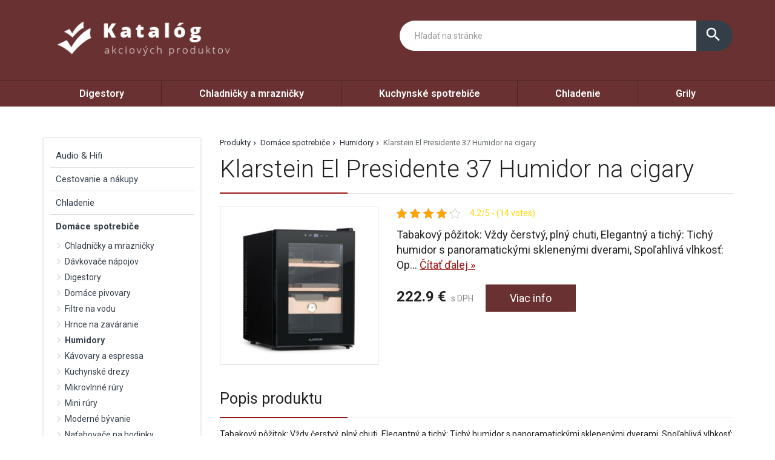

--- FILE ---
content_type: text/html; charset=UTF-8
request_url: https://www.platstarostu.sk/produkt/klarstein-el-presidente-37-humidor-na-cigary-2/
body_size: 21820
content:
<!DOCTYPE html>
<html lang="sk-SK">
<head>
	<link href="https://www.platstarostu.sk/favicon.ico" rel="icon" type="image/x-icon" />
	<meta charset="UTF-8" />
	<meta name="viewport" content="width=device-width, initial-scale=1, maximum-scale=1, minimum-scale=1, user-scalable=no" />
	<meta name="author" content="" />
	<meta name="SKYPE_TOOLBAR" content="SKYPE_TOOLBAR_PARSER_COMPATIBLE" />
	<meta name="format-detection" content="telephone=no" />
	<link rel="pingback" href="https://www.platstarostu.sk/xmlrpc.php" />
    		<link href="https://fonts.googleapis.com/css?family=Roboto:300,400,500,600,700,800,400italic&amp;subset=latin,latin-ext" rel="stylesheet" type="text/css" />
	<link href="https://www.platstarostu.sk/wp-content/themes/ultratema/assets/plugins/fancybox/jquery.fancybox.css" rel="stylesheet" />
	<link href="https://www.platstarostu.sk/wp-content/themes/ultratema/assets/plugins/bootstrap-slider/bootstrap-slider.min.css" rel="stylesheet" />
	<link href="https://www.platstarostu.sk/wp-content/themes/ultratema/assets/css/bootstrap.min.css" rel="stylesheet" />
	<link href="https://www.platstarostu.sk/wp-content/themes/ultratema/assets/plugins/basictable/basictable.css" rel="stylesheet" />
	<link href="https://www.platstarostu.sk/wp-content/themes/ultratema/style.css" rel="stylesheet" />
	<!--[if lt IE 9]>
	<script src="https://www.platstarostu.sk/wp-content/themes/ultratema/assets/js/html5shiv.js"></script>
	<script src="https://www.platstarostu.sk/wp-content/themes/ultratema/assets/js/respond.min.js"></script>
	<![endif]-->
	<!--[if gte IE 9]><style type="text/css">.gradient { filter: none; }</style><![endif]-->
	<meta name='robots' content='index, follow, max-image-preview:large, max-snippet:-1, max-video-preview:-1' />

	<!-- This site is optimized with the Yoast SEO plugin v19.2 - https://yoast.com/wordpress/plugins/seo/ -->
	<title>Klarstein El Presidente 37 Humidor na cigary - platstarostu.sk</title>
	<link rel="canonical" href="https://www.platstarostu.sk/produkt/klarstein-el-presidente-37-humidor-na-cigary-2/" />
	<meta property="og:locale" content="sk_SK" />
	<meta property="og:type" content="article" />
	<meta property="og:title" content="Klarstein El Presidente 37 Humidor na cigary - platstarostu.sk" />
	<meta property="og:description" content="Tabakový pôžitok: Vždy čerstvý, plný chuti, Elegantný a tichý: Tichý humidor s panoramatickými sklenenými dverami, Spoľahlivá vlhkosť: Optimálne skladovanie pri relatívnej vlhkosti 65 &#8211; 75 %, Termoelektrický: Stabilné chladenie pre teploty od 14 do 18 °C, Jednoduché ovládanie: Prehľadný dotykový ovládací panel s digitálnym displejom, Ideálna klíma: Vďaka vlhkomeru a zásobníku na vodu, Štýlový: Dokonalá [&hellip;]" />
	<meta property="og:url" content="https://www.platstarostu.sk/produkt/klarstein-el-presidente-37-humidor-na-cigary-2/" />
	<meta property="og:site_name" content="platstarostu.sk" />
	<meta property="article:modified_time" content="2024-12-09T18:11:28+00:00" />
	<meta property="og:image" content="https://www.platstarostu.sk/wp-content/uploads/2022/06/10036101_yy_0001_titel___.jpg" />
	<meta property="og:image:width" content="1500" />
	<meta property="og:image:height" content="1500" />
	<meta property="og:image:type" content="image/jpeg" />
	<meta name="author" content="tomas" />
	<meta name="twitter:card" content="summary_large_image" />
	<script type="application/ld+json" class="yoast-schema-graph">{"@context":"https://schema.org","@graph":[{"@type":"WebSite","@id":"https://www.platstarostu.sk/#website","url":"https://www.platstarostu.sk/","name":"platstarostu.sk","description":"","potentialAction":[{"@type":"SearchAction","target":{"@type":"EntryPoint","urlTemplate":"https://www.platstarostu.sk/?s={search_term_string}"},"query-input":"required name=search_term_string"}],"inLanguage":"sk-SK"},{"@type":"ImageObject","inLanguage":"sk-SK","@id":"https://www.platstarostu.sk/produkt/klarstein-el-presidente-37-humidor-na-cigary-2/#primaryimage","url":"https://www.platstarostu.sk/wp-content/uploads/2022/06/10036101_yy_0001_titel___.jpg","contentUrl":"https://www.platstarostu.sk/wp-content/uploads/2022/06/10036101_yy_0001_titel___.jpg","width":1500,"height":1500},{"@type":"WebPage","@id":"https://www.platstarostu.sk/produkt/klarstein-el-presidente-37-humidor-na-cigary-2/#webpage","url":"https://www.platstarostu.sk/produkt/klarstein-el-presidente-37-humidor-na-cigary-2/","name":"Klarstein El Presidente 37 Humidor na cigary - platstarostu.sk","isPartOf":{"@id":"https://www.platstarostu.sk/#website"},"primaryImageOfPage":{"@id":"https://www.platstarostu.sk/produkt/klarstein-el-presidente-37-humidor-na-cigary-2/#primaryimage"},"datePublished":"2022-06-30T14:51:58+00:00","dateModified":"2024-12-09T18:11:28+00:00","breadcrumb":{"@id":"https://www.platstarostu.sk/produkt/klarstein-el-presidente-37-humidor-na-cigary-2/#breadcrumb"},"inLanguage":"sk-SK","potentialAction":[{"@type":"ReadAction","target":["https://www.platstarostu.sk/produkt/klarstein-el-presidente-37-humidor-na-cigary-2/"]}]},{"@type":"BreadcrumbList","@id":"https://www.platstarostu.sk/produkt/klarstein-el-presidente-37-humidor-na-cigary-2/#breadcrumb","itemListElement":[{"@type":"ListItem","position":1,"name":"Produkty","item":"https://www.platstarostu.sk/produkt/"},{"@type":"ListItem","position":2,"name":"Domáce spotrebiče","item":"https://www.platstarostu.sk/produkty/domace-spotrebice/"},{"@type":"ListItem","position":3,"name":"Humidory","item":"https://www.platstarostu.sk/produkty/humidory/"},{"@type":"ListItem","position":4,"name":"Klarstein El Presidente 37 Humidor na cigary"}]}]}</script>
	<!-- / Yoast SEO plugin. -->


<link rel="alternate" type="application/rss+xml" title="RSS kanál: platstarostu.sk &raquo;" href="https://www.platstarostu.sk/feed/" />
<link rel="alternate" type="application/rss+xml" title="RSS kanál komentárov webu platstarostu.sk &raquo;" href="https://www.platstarostu.sk/comments/feed/" />
<link rel="alternate" type="application/rss+xml" title="RSS kanál komentárov webu platstarostu.sk &raquo; ku článku Klarstein El Presidente 37 Humidor na cigary" href="https://www.platstarostu.sk/produkt/klarstein-el-presidente-37-humidor-na-cigary-2/feed/" />
<link rel="alternate" title="oEmbed (JSON)" type="application/json+oembed" href="https://www.platstarostu.sk/wp-json/oembed/1.0/embed?url=https%3A%2F%2Fwww.platstarostu.sk%2Fprodukt%2Fklarstein-el-presidente-37-humidor-na-cigary-2%2F" />
<link rel="alternate" title="oEmbed (XML)" type="text/xml+oembed" href="https://www.platstarostu.sk/wp-json/oembed/1.0/embed?url=https%3A%2F%2Fwww.platstarostu.sk%2Fprodukt%2Fklarstein-el-presidente-37-humidor-na-cigary-2%2F&#038;format=xml" />
<style id='wp-img-auto-sizes-contain-inline-css' type='text/css'>
img:is([sizes=auto i],[sizes^="auto," i]){contain-intrinsic-size:3000px 1500px}
/*# sourceURL=wp-img-auto-sizes-contain-inline-css */
</style>
<style id='wp-emoji-styles-inline-css' type='text/css'>

	img.wp-smiley, img.emoji {
		display: inline !important;
		border: none !important;
		box-shadow: none !important;
		height: 1em !important;
		width: 1em !important;
		margin: 0 0.07em !important;
		vertical-align: -0.1em !important;
		background: none !important;
		padding: 0 !important;
	}
/*# sourceURL=wp-emoji-styles-inline-css */
</style>
<link rel='stylesheet' id='wp-block-library-css' href='https://www.platstarostu.sk/wp-includes/css/dist/block-library/style.min.css?ver=6.9' type='text/css' media='all' />
<style id='global-styles-inline-css' type='text/css'>
:root{--wp--preset--aspect-ratio--square: 1;--wp--preset--aspect-ratio--4-3: 4/3;--wp--preset--aspect-ratio--3-4: 3/4;--wp--preset--aspect-ratio--3-2: 3/2;--wp--preset--aspect-ratio--2-3: 2/3;--wp--preset--aspect-ratio--16-9: 16/9;--wp--preset--aspect-ratio--9-16: 9/16;--wp--preset--color--black: #000000;--wp--preset--color--cyan-bluish-gray: #abb8c3;--wp--preset--color--white: #ffffff;--wp--preset--color--pale-pink: #f78da7;--wp--preset--color--vivid-red: #cf2e2e;--wp--preset--color--luminous-vivid-orange: #ff6900;--wp--preset--color--luminous-vivid-amber: #fcb900;--wp--preset--color--light-green-cyan: #7bdcb5;--wp--preset--color--vivid-green-cyan: #00d084;--wp--preset--color--pale-cyan-blue: #8ed1fc;--wp--preset--color--vivid-cyan-blue: #0693e3;--wp--preset--color--vivid-purple: #9b51e0;--wp--preset--gradient--vivid-cyan-blue-to-vivid-purple: linear-gradient(135deg,rgb(6,147,227) 0%,rgb(155,81,224) 100%);--wp--preset--gradient--light-green-cyan-to-vivid-green-cyan: linear-gradient(135deg,rgb(122,220,180) 0%,rgb(0,208,130) 100%);--wp--preset--gradient--luminous-vivid-amber-to-luminous-vivid-orange: linear-gradient(135deg,rgb(252,185,0) 0%,rgb(255,105,0) 100%);--wp--preset--gradient--luminous-vivid-orange-to-vivid-red: linear-gradient(135deg,rgb(255,105,0) 0%,rgb(207,46,46) 100%);--wp--preset--gradient--very-light-gray-to-cyan-bluish-gray: linear-gradient(135deg,rgb(238,238,238) 0%,rgb(169,184,195) 100%);--wp--preset--gradient--cool-to-warm-spectrum: linear-gradient(135deg,rgb(74,234,220) 0%,rgb(151,120,209) 20%,rgb(207,42,186) 40%,rgb(238,44,130) 60%,rgb(251,105,98) 80%,rgb(254,248,76) 100%);--wp--preset--gradient--blush-light-purple: linear-gradient(135deg,rgb(255,206,236) 0%,rgb(152,150,240) 100%);--wp--preset--gradient--blush-bordeaux: linear-gradient(135deg,rgb(254,205,165) 0%,rgb(254,45,45) 50%,rgb(107,0,62) 100%);--wp--preset--gradient--luminous-dusk: linear-gradient(135deg,rgb(255,203,112) 0%,rgb(199,81,192) 50%,rgb(65,88,208) 100%);--wp--preset--gradient--pale-ocean: linear-gradient(135deg,rgb(255,245,203) 0%,rgb(182,227,212) 50%,rgb(51,167,181) 100%);--wp--preset--gradient--electric-grass: linear-gradient(135deg,rgb(202,248,128) 0%,rgb(113,206,126) 100%);--wp--preset--gradient--midnight: linear-gradient(135deg,rgb(2,3,129) 0%,rgb(40,116,252) 100%);--wp--preset--font-size--small: 13px;--wp--preset--font-size--medium: 20px;--wp--preset--font-size--large: 36px;--wp--preset--font-size--x-large: 42px;--wp--preset--spacing--20: 0.44rem;--wp--preset--spacing--30: 0.67rem;--wp--preset--spacing--40: 1rem;--wp--preset--spacing--50: 1.5rem;--wp--preset--spacing--60: 2.25rem;--wp--preset--spacing--70: 3.38rem;--wp--preset--spacing--80: 5.06rem;--wp--preset--shadow--natural: 6px 6px 9px rgba(0, 0, 0, 0.2);--wp--preset--shadow--deep: 12px 12px 50px rgba(0, 0, 0, 0.4);--wp--preset--shadow--sharp: 6px 6px 0px rgba(0, 0, 0, 0.2);--wp--preset--shadow--outlined: 6px 6px 0px -3px rgb(255, 255, 255), 6px 6px rgb(0, 0, 0);--wp--preset--shadow--crisp: 6px 6px 0px rgb(0, 0, 0);}:where(.is-layout-flex){gap: 0.5em;}:where(.is-layout-grid){gap: 0.5em;}body .is-layout-flex{display: flex;}.is-layout-flex{flex-wrap: wrap;align-items: center;}.is-layout-flex > :is(*, div){margin: 0;}body .is-layout-grid{display: grid;}.is-layout-grid > :is(*, div){margin: 0;}:where(.wp-block-columns.is-layout-flex){gap: 2em;}:where(.wp-block-columns.is-layout-grid){gap: 2em;}:where(.wp-block-post-template.is-layout-flex){gap: 1.25em;}:where(.wp-block-post-template.is-layout-grid){gap: 1.25em;}.has-black-color{color: var(--wp--preset--color--black) !important;}.has-cyan-bluish-gray-color{color: var(--wp--preset--color--cyan-bluish-gray) !important;}.has-white-color{color: var(--wp--preset--color--white) !important;}.has-pale-pink-color{color: var(--wp--preset--color--pale-pink) !important;}.has-vivid-red-color{color: var(--wp--preset--color--vivid-red) !important;}.has-luminous-vivid-orange-color{color: var(--wp--preset--color--luminous-vivid-orange) !important;}.has-luminous-vivid-amber-color{color: var(--wp--preset--color--luminous-vivid-amber) !important;}.has-light-green-cyan-color{color: var(--wp--preset--color--light-green-cyan) !important;}.has-vivid-green-cyan-color{color: var(--wp--preset--color--vivid-green-cyan) !important;}.has-pale-cyan-blue-color{color: var(--wp--preset--color--pale-cyan-blue) !important;}.has-vivid-cyan-blue-color{color: var(--wp--preset--color--vivid-cyan-blue) !important;}.has-vivid-purple-color{color: var(--wp--preset--color--vivid-purple) !important;}.has-black-background-color{background-color: var(--wp--preset--color--black) !important;}.has-cyan-bluish-gray-background-color{background-color: var(--wp--preset--color--cyan-bluish-gray) !important;}.has-white-background-color{background-color: var(--wp--preset--color--white) !important;}.has-pale-pink-background-color{background-color: var(--wp--preset--color--pale-pink) !important;}.has-vivid-red-background-color{background-color: var(--wp--preset--color--vivid-red) !important;}.has-luminous-vivid-orange-background-color{background-color: var(--wp--preset--color--luminous-vivid-orange) !important;}.has-luminous-vivid-amber-background-color{background-color: var(--wp--preset--color--luminous-vivid-amber) !important;}.has-light-green-cyan-background-color{background-color: var(--wp--preset--color--light-green-cyan) !important;}.has-vivid-green-cyan-background-color{background-color: var(--wp--preset--color--vivid-green-cyan) !important;}.has-pale-cyan-blue-background-color{background-color: var(--wp--preset--color--pale-cyan-blue) !important;}.has-vivid-cyan-blue-background-color{background-color: var(--wp--preset--color--vivid-cyan-blue) !important;}.has-vivid-purple-background-color{background-color: var(--wp--preset--color--vivid-purple) !important;}.has-black-border-color{border-color: var(--wp--preset--color--black) !important;}.has-cyan-bluish-gray-border-color{border-color: var(--wp--preset--color--cyan-bluish-gray) !important;}.has-white-border-color{border-color: var(--wp--preset--color--white) !important;}.has-pale-pink-border-color{border-color: var(--wp--preset--color--pale-pink) !important;}.has-vivid-red-border-color{border-color: var(--wp--preset--color--vivid-red) !important;}.has-luminous-vivid-orange-border-color{border-color: var(--wp--preset--color--luminous-vivid-orange) !important;}.has-luminous-vivid-amber-border-color{border-color: var(--wp--preset--color--luminous-vivid-amber) !important;}.has-light-green-cyan-border-color{border-color: var(--wp--preset--color--light-green-cyan) !important;}.has-vivid-green-cyan-border-color{border-color: var(--wp--preset--color--vivid-green-cyan) !important;}.has-pale-cyan-blue-border-color{border-color: var(--wp--preset--color--pale-cyan-blue) !important;}.has-vivid-cyan-blue-border-color{border-color: var(--wp--preset--color--vivid-cyan-blue) !important;}.has-vivid-purple-border-color{border-color: var(--wp--preset--color--vivid-purple) !important;}.has-vivid-cyan-blue-to-vivid-purple-gradient-background{background: var(--wp--preset--gradient--vivid-cyan-blue-to-vivid-purple) !important;}.has-light-green-cyan-to-vivid-green-cyan-gradient-background{background: var(--wp--preset--gradient--light-green-cyan-to-vivid-green-cyan) !important;}.has-luminous-vivid-amber-to-luminous-vivid-orange-gradient-background{background: var(--wp--preset--gradient--luminous-vivid-amber-to-luminous-vivid-orange) !important;}.has-luminous-vivid-orange-to-vivid-red-gradient-background{background: var(--wp--preset--gradient--luminous-vivid-orange-to-vivid-red) !important;}.has-very-light-gray-to-cyan-bluish-gray-gradient-background{background: var(--wp--preset--gradient--very-light-gray-to-cyan-bluish-gray) !important;}.has-cool-to-warm-spectrum-gradient-background{background: var(--wp--preset--gradient--cool-to-warm-spectrum) !important;}.has-blush-light-purple-gradient-background{background: var(--wp--preset--gradient--blush-light-purple) !important;}.has-blush-bordeaux-gradient-background{background: var(--wp--preset--gradient--blush-bordeaux) !important;}.has-luminous-dusk-gradient-background{background: var(--wp--preset--gradient--luminous-dusk) !important;}.has-pale-ocean-gradient-background{background: var(--wp--preset--gradient--pale-ocean) !important;}.has-electric-grass-gradient-background{background: var(--wp--preset--gradient--electric-grass) !important;}.has-midnight-gradient-background{background: var(--wp--preset--gradient--midnight) !important;}.has-small-font-size{font-size: var(--wp--preset--font-size--small) !important;}.has-medium-font-size{font-size: var(--wp--preset--font-size--medium) !important;}.has-large-font-size{font-size: var(--wp--preset--font-size--large) !important;}.has-x-large-font-size{font-size: var(--wp--preset--font-size--x-large) !important;}
/*# sourceURL=global-styles-inline-css */
</style>

<style id='classic-theme-styles-inline-css' type='text/css'>
/*! This file is auto-generated */
.wp-block-button__link{color:#fff;background-color:#32373c;border-radius:9999px;box-shadow:none;text-decoration:none;padding:calc(.667em + 2px) calc(1.333em + 2px);font-size:1.125em}.wp-block-file__button{background:#32373c;color:#fff;text-decoration:none}
/*# sourceURL=/wp-includes/css/classic-themes.min.css */
</style>
<link rel='stylesheet' id='kk-star-ratings-css' href='https://www.platstarostu.sk/wp-content/plugins/kk-star-ratings/src/core/public/css/kk-star-ratings.min.css?ver=5.3.0' type='text/css' media='all' />
<link rel='stylesheet' id='upw_theme_standard-css' href='https://www.platstarostu.sk/wp-content/plugins/ultimate-posts-widget/css/upw-theme-standard.min.css?ver=6.9' type='text/css' media='all' />
<link rel="https://api.w.org/" href="https://www.platstarostu.sk/wp-json/" /><link rel="EditURI" type="application/rsd+xml" title="RSD" href="https://www.platstarostu.sk/xmlrpc.php?rsd" />
<meta name="generator" content="WordPress 6.9" />
<link rel='shortlink' href='https://www.platstarostu.sk/?p=3356' />
<script type="application/ld+json">{
    "@context": "https://schema.org/",
    "@type": "CreativeWorkSeries",
    "name": "Klarstein El Presidente 37 Humidor na cigary",
    "aggregateRating": {
        "@type": "AggregateRating",
        "ratingValue": "4.2",
        "bestRating": "5",
        "ratingCount": "14"
    }
}</script></head>
<body data-rsssl=1 class="wp-singular produkty-template-default single single-produkty postid-3356 wp-custom-logo wp-theme-ultratema">
	<header class="navbar navbar-default">
		<div class="header">
			<div class="container">
				<div class="navbar-header">
					<div class="navbar-brand"><a href="https://www.platstarostu.sk/" class="custom-logo-link" rel="home"><img width="356" height="93" src="https://www.platstarostu.sk/wp-content/uploads/2022/06/logo.png" class="custom-logo" alt="platstarostu.sk" decoding="async" srcset="https://www.platstarostu.sk/wp-content/uploads/2022/06/logo.png 356w, https://www.platstarostu.sk/wp-content/uploads/2022/06/logo-300x78.png 300w, https://www.platstarostu.sk/wp-content/uploads/2022/06/logo-240x63.png 240w, https://www.platstarostu.sk/wp-content/uploads/2022/06/logo-100x26.png 100w" sizes="(max-width: 356px) 100vw, 356px" /></a></div>
				</div><!-- /.navbar-header -->

				<button type="button" class="btn btn-primary btn-search collapsed visible-xs" data-toggle="collapse" data-target="#search" aria-expanded="false">
					<i class="material-icons icon-search">search</i>
					<i class="material-icons icon-close">close</i>
				</button>

				<div class="search-collapse collapse" id="search">
					<form class="form-group-input navbar-form navbar-right" role="search" method="get" action="https://www.platstarostu.sk/">
						<div class="input-group">
							<input type="text" class="form-control" name="s" placeholder="Hľadať na stránke" value="" />
							<span class="input-group-btn">
								<button class="btn btn-default" type="submit"><i class="material-icons">search</i></button>
							</span>
						</div><!-- /.input-group -->
					</form>
				</div>
			</div><!-- /.container -->
		</div><!-- /.header -->

		<nav>
			<div class="container">
				<button type="button" class="navbar-toggle collapsed" data-toggle="collapse" data-target="#navbar" aria-expanded="false">
					<span class="sr">Menu</span>
					<span class="icon-bar"></span>
					<span class="icon-bar"></span>
					<span class="icon-bar"></span>
				</button>

				<div id="navbar" class="navbar-collapse collapse"><ul id="menu-hlavne" class="nav nav-pills nav-justified"><li id="menu-item-1596" class="menu-item menu-item-type-taxonomy menu-item-object-kategoriaprodukty menu-item-1596"><a href="https://www.platstarostu.sk/produkty/digestory/">Digestory</a></li>
<li id="menu-item-1597" class="menu-item menu-item-type-taxonomy menu-item-object-kategoriaprodukty menu-item-1597"><a href="https://www.platstarostu.sk/produkty/chladnicky-a-mraznicky/">Chladničky a mrazničky</a></li>
<li id="menu-item-1598" class="menu-item menu-item-type-taxonomy menu-item-object-kategoriaprodukty menu-item-1598"><a href="https://www.platstarostu.sk/produkty/kuchynske-spotrebice/">Kuchynské spotrebiče</a></li>
<li id="menu-item-1599" class="menu-item menu-item-type-taxonomy menu-item-object-kategoriaprodukty menu-item-1599"><a href="https://www.platstarostu.sk/produkty/chladenie/">Chladenie</a></li>
<li id="menu-item-1600" class="menu-item menu-item-type-taxonomy menu-item-object-kategoriaprodukty menu-item-1600"><a href="https://www.platstarostu.sk/produkty/grily/">Grily</a></li>
</ul></div>		
			</div><!-- /.container -->
		</nav>
	</header>
	<main>
		<section class="box">
			<div class="container">
				<div class="row content-right">
					<div class="col-md-9 content">
						<div class="breadcrumbs">
							<ul class="clearfix"><li><span><span><a href="https://www.platstarostu.sk/produkt/">Produkty</a>  <span><a href="https://www.platstarostu.sk/produkty/domace-spotrebice/">Domáce spotrebiče</a>  <span><a href="https://www.platstarostu.sk/produkty/humidory/">Humidory</a>  <span class="breadcrumb_last" aria-current="page">Klarstein El Presidente 37 Humidor na cigary</span></span></span></span></span></li></ul>						</div><!-- /.breadcrumbs -->
						
						<div class="description-box">
							<h1 class="border">Klarstein El Presidente 37 Humidor na cigary</h1>
							
							<div class="row">
																<div class="col-sm-4 product-img">
									<a href="https://www.klarstein.sk/El-Presidente-37-humidor-na-cigary-37-l-2-zasuvky-1-priehradka-z-cedroveho-dreva-Cierna.html?utm_source=dognet&utm_medium=affiliate&a_aid=sale&a_bid=d44df546" rel="nofollow" class="blank" title="Klarstein El Presidente 37 Humidor na cigary"><img width="300" height="300" src="https://www.platstarostu.sk/wp-content/uploads/2022/06/10036101_yy_0001_titel___-300x300.jpg" class="attachment-medium size-medium wp-post-image" alt="" decoding="async" fetchpriority="high" srcset="https://www.platstarostu.sk/wp-content/uploads/2022/06/10036101_yy_0001_titel___-300x300.jpg 300w, https://www.platstarostu.sk/wp-content/uploads/2022/06/10036101_yy_0001_titel___-1024x1024.jpg 1024w, https://www.platstarostu.sk/wp-content/uploads/2022/06/10036101_yy_0001_titel___-150x150.jpg 150w, https://www.platstarostu.sk/wp-content/uploads/2022/06/10036101_yy_0001_titel___-768x768.jpg 768w, https://www.platstarostu.sk/wp-content/uploads/2022/06/10036101_yy_0001_titel___-210x210.jpg 210w, https://www.platstarostu.sk/wp-content/uploads/2022/06/10036101_yy_0001_titel___-100x100.jpg 100w, https://www.platstarostu.sk/wp-content/uploads/2022/06/10036101_yy_0001_titel___.jpg 1500w" sizes="(max-width: 300px) 100vw, 300px" /></a>
								</div>
																
								<div class="col-sm-8 product-text">					
									<div class="product-panel clearfix">
										<div class="product-panel-item">
											<div class="product-rating">
												
<div class="kk-star-ratings
            "
    data-payload="{&quot;id&quot;:&quot;3356&quot;,&quot;slug&quot;:&quot;default&quot;,&quot;reference&quot;:&quot;template&quot;,&quot;align&quot;:&quot;&quot;,&quot;count&quot;:&quot;14&quot;,&quot;readonly&quot;:&quot;&quot;,&quot;score&quot;:&quot;4.2&quot;,&quot;valign&quot;:&quot;&quot;,&quot;best&quot;:&quot;5&quot;,&quot;gap&quot;:&quot;5&quot;,&quot;greet&quot;:&quot;Rate this produkty&quot;,&quot;legend&quot;:&quot;4.2\/5 - (14 votes)&quot;,&quot;size&quot;:&quot;17&quot;,&quot;width&quot;:&quot;89.9&quot;,&quot;_legend&quot;:&quot;{score}\/{best} - ({count} {votes})&quot;}">
    
<div class="kksr-stars">
    
<div class="kksr-stars-inactive">
            <div class="kksr-star" data-star="1" style="padding-right: 5px">
            

<div class="kksr-icon" style="width: 17px; height: 17px;"></div>
        </div>
            <div class="kksr-star" data-star="2" style="padding-right: 5px">
            

<div class="kksr-icon" style="width: 17px; height: 17px;"></div>
        </div>
            <div class="kksr-star" data-star="3" style="padding-right: 5px">
            

<div class="kksr-icon" style="width: 17px; height: 17px;"></div>
        </div>
            <div class="kksr-star" data-star="4" style="padding-right: 5px">
            

<div class="kksr-icon" style="width: 17px; height: 17px;"></div>
        </div>
            <div class="kksr-star" data-star="5" style="padding-right: 5px">
            

<div class="kksr-icon" style="width: 17px; height: 17px;"></div>
        </div>
    </div>
    
<div class="kksr-stars-active" style="width: 89.9px;">
            <div class="kksr-star" style="padding-right: 5px">
            

<div class="kksr-icon" style="width: 17px; height: 17px;"></div>
        </div>
            <div class="kksr-star" style="padding-right: 5px">
            

<div class="kksr-icon" style="width: 17px; height: 17px;"></div>
        </div>
            <div class="kksr-star" style="padding-right: 5px">
            

<div class="kksr-icon" style="width: 17px; height: 17px;"></div>
        </div>
            <div class="kksr-star" style="padding-right: 5px">
            

<div class="kksr-icon" style="width: 17px; height: 17px;"></div>
        </div>
            <div class="kksr-star" style="padding-right: 5px">
            

<div class="kksr-icon" style="width: 17px; height: 17px;"></div>
        </div>
    </div>
</div>
    
<div class="kksr-legend">
            4.2/5 - (14 votes)    </div>
</div>
											</div>
										</div>
									</div><!-- /.product-panel -->
			
									<p class="lead">
										Tabakový pôžitok: Vždy čerstvý, plný chuti, Elegantný a tichý: Tichý humidor s panoramatickými sklenenými dverami, Spoľahlivá vlhkosť: Op... <a href="#more" class="jsScrollLink">Čítať&nbsp;ďalej&nbsp;&raquo;</a>
									</p>
									<br />
			
									<div class="product-detail-price">
										<span class="product-price"><strong>222.9&nbsp;&euro;</strong> s DPH</span>
										<a href="https://www.klarstein.sk/El-Presidente-37-humidor-na-cigary-37-l-2-zasuvky-1-priehradka-z-cedroveho-dreva-Cierna.html?utm_source=dognet&utm_medium=affiliate&a_aid=sale&a_bid=d44df546" rel="nofollow" class="btn btn-primary blank">Viac info</a>
									</div><!-- /.product-detail-price -->
								</div>
							</div>
						</div><!-- /.description-box -->
						
						<div id="more">
							<br />
							<span class="h2 border smallmargin">Popis produktu</span>
							
							<p>Tabakový pôžitok: Vždy čerstvý, plný chuti, Elegantný a tichý: Tichý humidor s panoramatickými sklenenými dverami, Spoľahlivá vlhkosť: Optimálne skladovanie pri relatívnej vlhkosti 65 &#8211; 75 %, Termoelektrický: Stabilné chladenie pre teploty od 14 do 18 °C, Jednoduché ovládanie: Prehľadný dotykový ovládací panel s digitálnym displejom, Ideálna klíma: Vďaka vlhkomeru a zásobníku na vodu, Štýlový: Dokonalá prezentácia s modrým LED osvetlením interiéru, 37 litrov: Dve úložné úrovne a cédrová zásuvka</p>
<p>Úložný priestor State of the Art pre pôžitok z tabaku: Humidor El Presidente 37 od Klarsteinzabezpečuje optimálne podmienky na dlhodobé uchovávanie plnej chuti luxusných cigár. Vnútorný priestor s objemom 37 litrov, dve úložné úrovne a cédrová priehradka ponúkajú dostatok priestoru pre vaše cigary: tichý, optimálne chladený a s optimálnou kontrolou vlhkosti. Modré osvetlenie interiéru vytvára štýlovú scénu za panoramatickými sklenenými dverami. Kubánske momenty: V  humidory El Presidente 37 od  Klarstein sú luxusné cigary v dobrých rukách pri ideálnej teplote a vlhkosti.</p>
<p>weight: 14.0, length: 54.7, width: 35.9, height: 53.0</p>
<p>1 x humidor, 2 x zásuvka, 1 x zásuvka s vlhkomerom, 1 x miska na vodu, Návod na obsluhu vo viacerých jazykoch</p>
<p>App Control=0|Faktor tvaru=Voľne stojaci|Šírka=35,9 cm|Typ=Humidor|Energetická trieda=F|Hmotnosť=14 kg|Výška=53 cm|Dĺžka kábla=185 cm|Dĺžka=54,7 cm|Základná farba=Čierna|Trieda hlučnosti=25 dB|Čistý objem celkom=37 Ltr|Spotreba energie=77 kW|Typ sieťovej zástrčky=Typ E + F (CEE 7/7)|Zdroj napájania=220 &#8211; 240 V~ | 50 Hz=|Model / Typ inštalácie=Voľne stojaci</p>
							
							<p><a href="https://www.klarstein.sk/El-Presidente-37-humidor-na-cigary-37-l-2-zasuvky-1-priehradka-z-cedroveho-dreva-Cierna.html?utm_source=dognet&utm_medium=affiliate&a_aid=sale&a_bid=d44df546" rel="nofollow" class="btn btn-primary btn-lg blank"><i class="material-icons">info_outline</i> Viac info o produkte</a></p>
							
							<br />
						</div><!-- /.box -->
												
						<script type="application/ld+json">
						{
						  "@context": "http://schema.org/",
						  "@type": "Product",
						  "name": "Klarstein El Presidente 37 Humidor na cigary",
						  "image": "https://www.platstarostu.sk/wp-content/uploads/2022/06/10036101_yy_0001_titel___.jpg"
						}
						</script>
												
												
												
						<span class="h2 border smallmargin">Podobné produkty</span>
						
						<ul id="related_posts_thumbnails"><li ><div class="related-item"><a href="https://www.platstarostu.sk/produkt/vinetage-19-chladnicka-na-napoje/" class="related-product-img"><img alt="Vinetage 19 chladnička na nápoje" src="https://www.platstarostu.sk/wp-content/uploads/2022/06/10035570_yy_0001_titel___-210x210.jpg" width="240" height="210" /></a><a href="https://www.platstarostu.sk/produkt/vinetage-19-chladnicka-na-napoje/" class="related-product-link"><span>Vinetage 19 chladnička na nápoje</span></a> <div class="product-footer clearfix"><strong class="related-product-price">339.9&nbsp;&euro;</strong> <a href="https://login.dognet.sk/scripts/fc27g82d?a_aid=51a493517dcc9&a_bid=d44df546&desturl=https://www.klarstein.sk/Vinetage-19-chladnicka-na-napoje-chladnicka-70-litrov-4-22-C-retro-dizajn-Cierna.html" class="btn btn-primary btn-sm blank" rel="nofollow">Detail</a></div></div></li><li ><div class="related-item"><a href="https://www.platstarostu.sk/produkt/aurica-60-digestor-filtre-s-aktivnym-uhlim/" class="related-product-img"><img alt="Aurica 60 digestor + filtre s aktívnym uhlím" src="https://www.platstarostu.sk/wp-content/uploads/2022/06/60002284_yy_0001_front___Klarstein_Aurica_Dunstabzugshaube_Aktivkohlefilter-210x210.jpg" width="240" height="210" /></a><a href="https://www.platstarostu.sk/produkt/aurica-60-digestor-filtre-s-aktivnym-uhlim/" class="related-product-link"><span>Aurica 60 digestor + filtre s aktívnym uhlím</span></a> <div class="product-footer clearfix"><strong class="related-product-price">229.9&nbsp;&euro;</strong> <a href="https://login.dognet.sk/scripts/fc27g82d?a_aid=51a493517dcc9&a_bid=d44df546&desturl=https://www.klarstein.sk/Aurica-digestor-sada-na-recirkulacnu-prevadzku-60-cm-filter-s-aktivnym-uhlim-cierny-60-cm-s-nahradnym-filtrom.html" class="btn btn-primary btn-sm blank" rel="nofollow">Detail</a></div></div></li><li ><div class="related-item"><a href="https://www.platstarostu.sk/produkt/klarstein-pureline-600-ro-nahradny-filter-prislusensto/" class="related-product-img"><img alt="Klarstein PureLine 600 RO náhradný filter / príslušensto" src="https://www.platstarostu.sk/wp-content/uploads/2024/04/10045521_yy_0001_titel___-210x210.jpg" width="240" height="210" /></a><a href="https://www.platstarostu.sk/produkt/klarstein-pureline-600-ro-nahradny-filter-prislusensto/" class="related-product-link"><span>Klarstein PureLine 600 RO náhradný filter / príslušensto</span></a> <div class="product-footer clearfix"><strong class="related-product-price">87.9&nbsp;&euro;</strong> <a href="https://www.klarstein.sk/PureLine-600-RO-filter-nahradny-prislusenstvo-reverzna-osmoza-600-GPD-2270-L-d-600-GPD-Biela.html?utm_source=dognet&utm_medium=affiliate&a_aid=sale&a_bid=d44df546" class="btn btn-primary btn-sm blank" rel="nofollow">Detail</a></div></div></li><li ><div class="related-item"><a href="https://www.platstarostu.sk/produkt/klarstein-varicook-duo-sklokeramicky-varic/" class="related-product-img"><img alt="Klarstein VariCook Duo sklokeramický varič" src="https://www.platstarostu.sk/wp-content/uploads/2024/12/10032124_yy_0001_titel___-210x210.jpg" width="240" height="210" /></a><a href="https://www.platstarostu.sk/produkt/klarstein-varicook-duo-sklokeramicky-varic/" class="related-product-link"><span>Klarstein VariCook Duo sklokeramický varič</span></a> <div class="product-footer clearfix"><strong class="related-product-price">72&nbsp;&euro;</strong> <a href="https://www.klarstein.sk/VariCook-Duo-sklokeramicky-varic-3000-W-nehrdzavejuca-ocel-strieborny-ks.html?utm_source=dognet&utm_medium=affiliate&a_aid=sale&a_bid=d44df546" class="btn btn-primary btn-sm blank" rel="nofollow">Detail</a></div></div></li><li ><div class="related-item"><a href="https://www.platstarostu.sk/produkt/klarstein-delicatessa-77-hybrid-vstavana-indukcna-varna-doska-2/" class="related-product-img"><img alt="Klarstein Delicatessa 77 Hybrid vstavaná indukčná varná doska" src="https://www.platstarostu.sk/wp-content/uploads/2024/12/10035199_yy_0001_titel___Klarstein_Delicatessa_77_Hybrid_Kochfeld_weiss-210x210.jpg" width="240" height="210" /></a><a href="https://www.platstarostu.sk/produkt/klarstein-delicatessa-77-hybrid-vstavana-indukcna-varna-doska-2/" class="related-product-link"><span>Klarstein Delicatessa 77 Hybrid vstavaná indukčná varná doska</span></a> <div class="product-footer clearfix"><strong class="related-product-price">354&nbsp;&euro;</strong> <a href="https://www.klarstein.sk/Delicatessa-77-Hybrid-vstavana-indukcna-varna-doska-7000-W-4-zony-ks.html?utm_source=dognet&utm_medium=affiliate&a_aid=sale&a_bid=d44df546" class="btn btn-primary btn-sm blank" rel="nofollow">Detail</a></div></div></li><li ><div class="related-item"><a href="https://www.platstarostu.sk/produkt/casa-chic-arsenal-nastenne-zrkadlo-6/" class="related-product-img"><img alt="Casa Chic Arsenal, nástenné zrkadlo" src="https://www.platstarostu.sk/wp-content/uploads/2024/12/10039475_yy_0001_titel___-1-210x210.jpg" width="240" height="210" /></a><a href="https://www.platstarostu.sk/produkt/casa-chic-arsenal-nastenne-zrkadlo-6/" class="related-product-link"><span>Casa Chic Arsenal, nástenné zrkadlo</span></a> <div class="product-footer clearfix"><strong class="related-product-price">78&nbsp;&euro;</strong> <a href="https://www.klarstein.sk/Arsenal-nastenne-zrkadlo-prave-drevo-obdlznikove-90-x-60-cm-ks-1.html?utm_source=dognet&utm_medium=affiliate&a_aid=sale&a_bid=d44df546" class="btn btn-primary btn-sm blank" rel="nofollow">Detail</a></div></div></li></ul><div style="clear: both"></div>					</div>
					<aside class="col-md-3">
						<div class="sub-nav">
	<ul>	<li class="cat-item cat-item-481"><a href="https://www.platstarostu.sk/produkty/audio-hifi/">Audio &amp; Hifi</a>
<ul class='children'>
	<li class="cat-item cat-item-484"><a href="https://www.platstarostu.sk/produkty/gramofony/">Gramofóny</a>
</li>
	<li class="cat-item cat-item-483"><a href="https://www.platstarostu.sk/produkty/hifi-reproduktorove-supravy/">Hifi &amp; reproduktorové súpravy</a>
</li>
	<li class="cat-item cat-item-490"><a href="https://www.platstarostu.sk/produkty/hifi-cd-prehravac-a-mp3/">HiFi CD prehrávač a MP3</a>
</li>
	<li class="cat-item cat-item-531"><a href="https://www.platstarostu.sk/produkty/hifi-sluchadla/">HiFi slúchadlá</a>
</li>
	<li class="cat-item cat-item-489"><a href="https://www.platstarostu.sk/produkty/hifi-zosilnovace/">HiFi zosilňovače</a>
</li>
	<li class="cat-item cat-item-515"><a href="https://www.platstarostu.sk/produkty/jukeboxy/">Jukeboxy</a>
</li>
	<li class="cat-item cat-item-487"><a href="https://www.platstarostu.sk/produkty/kable-a-prislusenstvo/">Káble a príslušenstvo</a>
</li>
	<li class="cat-item cat-item-523"><a href="https://www.platstarostu.sk/produkty/karaoke-prehravace/">Karaoke prehrávače</a>
</li>
	<li class="cat-item cat-item-485"><a href="https://www.platstarostu.sk/produkty/radia/">Rádiá</a>
	<ul class='children'>
	<li class="cat-item cat-item-486"><a href="https://www.platstarostu.sk/produkty/dab-radia/">DAB rádia</a>
</li>
	<li class="cat-item cat-item-526"><a href="https://www.platstarostu.sk/produkty/internetove-radia/">Internetové rádiá</a>
</li>
	<li class="cat-item cat-item-522"><a href="https://www.platstarostu.sk/produkty/kuchynske-radia/">Kuchynské rádiá</a>
</li>
	<li class="cat-item cat-item-511"><a href="https://www.platstarostu.sk/produkty/radia-s-bluetooth/">Rádiá s bluetooth</a>
</li>
	<li class="cat-item cat-item-488"><a href="https://www.platstarostu.sk/produkty/radia-s-cd-prehravacom/">Rádiá s CD prehrávačom</a>
</li>
	</ul>
</li>
	<li class="cat-item cat-item-502"><a href="https://www.platstarostu.sk/produkty/reproduktory/">Reproduktory</a>
	<ul class='children'>
	<li class="cat-item cat-item-507"><a href="https://www.platstarostu.sk/produkty/bezdrotove-reproduktory/">Bezdrôtové reproduktory</a>
</li>
	<li class="cat-item cat-item-567"><a href="https://www.platstarostu.sk/produkty/reproduktory-do-auta/">Reproduktory do auta</a>
</li>
	<li class="cat-item cat-item-503"><a href="https://www.platstarostu.sk/produkty/stojany-a-drziaky-na-reproduktory/">Stojany a držiaky na reproduktory</a>
</li>
	</ul>
</li>
	<li class="cat-item cat-item-525"><a href="https://www.platstarostu.sk/produkty/stereo-receivery/">Stereo receivery</a>
</li>
	<li class="cat-item cat-item-482"><a href="https://www.platstarostu.sk/produkty/stereo-systemy-a-mikrosystemy/">Stereo systémy a mikrosystémy</a>
</li>
</ul>
</li>
	<li class="cat-item cat-item-264"><a href="https://www.platstarostu.sk/produkty/cestovanie-a-nakupy/">Cestovanie a nákupy</a>
<ul class='children'>
	<li class="cat-item cat-item-265"><a href="https://www.platstarostu.sk/produkty/cestovne-doplnky-a-organizery/">Cestovné doplnky a organizéry</a>
</li>
	<li class="cat-item cat-item-402"><a href="https://www.platstarostu.sk/produkty/plazove-tasky-a-osusky/">Plážové tašky a osušky</a>
	<ul class='children'>
	<li class="cat-item cat-item-403"><a href="https://www.platstarostu.sk/produkty/plazove-tasky/">Plážové tašky</a>
</li>
	</ul>
</li>
</ul>
</li>
	<li class="cat-item cat-item-36"><a href="https://www.platstarostu.sk/produkty/chladenie/">Chladenie</a>
<ul class='children'>
	<li class="cat-item cat-item-41"><a href="https://www.platstarostu.sk/produkty/klimatizacie/">Klimatizácie</a>
	<ul class='children'>
	<li class="cat-item cat-item-61"><a href="https://www.platstarostu.sk/produkty/klimatizacie-do-bytu/">Klimatizácie do bytu</a>
</li>
	<li class="cat-item cat-item-42"><a href="https://www.platstarostu.sk/produkty/mobilne-klimatizacie/">Mobilné klimatizácie</a>
</li>
	</ul>
</li>
	<li class="cat-item cat-item-46"><a href="https://www.platstarostu.sk/produkty/ochladzovace-vzduchu/">Ochladzovače vzduchu</a>
</li>
	<li class="cat-item cat-item-581"><a href="https://www.platstarostu.sk/produkty/prislusenstvo-ku-klimatizaciam-a-chladeniu/">Príslušenstvo ku klimatizáciam a chladeniu</a>
</li>
	<li class="cat-item cat-item-58"><a href="https://www.platstarostu.sk/produkty/prislusenstvo-pre-chladenie-a-kurenie/">Príslušenstvo pre chladenie a kúrenie</a>
</li>
	<li class="cat-item cat-item-37"><a href="https://www.platstarostu.sk/produkty/ventilatory/">Ventilátory</a>
	<ul class='children'>
	<li class="cat-item cat-item-38"><a href="https://www.platstarostu.sk/produkty/stlpove-ventilatory/">Stĺpové ventilátory</a>
</li>
	<li class="cat-item cat-item-70"><a href="https://www.platstarostu.sk/produkty/stojanove-ventilatory/">Stojanové ventilátory</a>
</li>
	<li class="cat-item cat-item-45"><a href="https://www.platstarostu.sk/produkty/stropne-ventilatory/">Stropné ventilátory</a>
</li>
	</ul>
</li>
</ul>
</li>
	<li class="cat-item cat-item-2 current-cat-parent current-cat-ancestor"><a href="https://www.platstarostu.sk/produkty/domace-spotrebice/">Domáce spotrebiče</a>
<ul class='children'>
	<li class="cat-item cat-item-7"><a href="https://www.platstarostu.sk/produkty/chladnicky-a-mraznicky/">Chladničky a mrazničky</a>
	<ul class='children'>
	<li class="cat-item cat-item-573"><a href="https://www.platstarostu.sk/produkty/autochladnicky-mraziace-boxy/">Autochladničky &amp; Mraziace boxy</a>
</li>
	<li class="cat-item cat-item-10"><a href="https://www.platstarostu.sk/produkty/chladnicky/">Chladničky</a>
</li>
	<li class="cat-item cat-item-81"><a href="https://www.platstarostu.sk/produkty/chladnicky-na-napoje/">Chladničky na nápoje</a>
</li>
	<li class="cat-item cat-item-73"><a href="https://www.platstarostu.sk/produkty/kombinovane-chladnicky/">Kombinované chladničky</a>
</li>
	<li class="cat-item cat-item-8"><a href="https://www.platstarostu.sk/produkty/minibary/">Minibary</a>
</li>
	<li class="cat-item cat-item-59"><a href="https://www.platstarostu.sk/produkty/mraznicky/">Mrazničky</a>
</li>
	</ul>
</li>
	<li class="cat-item cat-item-34"><a href="https://www.platstarostu.sk/produkty/davkovace-napojov/">Dávkovače nápojov</a>
</li>
	<li class="cat-item cat-item-16"><a href="https://www.platstarostu.sk/produkty/digestory/">Digestory</a>
	<ul class='children'>
	<li class="cat-item cat-item-582"><a href="https://www.platstarostu.sk/produkty/filtre-do-digestorov-a-prislusenstvo/">Filtre do digestorov a príslušenstvo</a>
</li>
	<li class="cat-item cat-item-51"><a href="https://www.platstarostu.sk/produkty/kominove-digestory/">Komínové digestory</a>
</li>
	<li class="cat-item cat-item-18"><a href="https://www.platstarostu.sk/produkty/nastenne-digestory/">Nástenné digestory</a>
</li>
	<li class="cat-item cat-item-65"><a href="https://www.platstarostu.sk/produkty/ostrovcekove-digestory/">Ostrovčekové digestory</a>
</li>
	<li class="cat-item cat-item-17"><a href="https://www.platstarostu.sk/produkty/podskrinkove-a-vstavane-digestory/">Podskrinkové a vstavané digestory</a>
</li>
	<li class="cat-item cat-item-33"><a href="https://www.platstarostu.sk/produkty/prislusenstvo-a-filtre-pre-digestory/">Príslušenstvo a filtre pre digestory</a>
</li>
	<li class="cat-item cat-item-74"><a href="https://www.platstarostu.sk/produkty/vysuvne-digestory/">Výsuvné digestory</a>
</li>
	</ul>
</li>
	<li class="cat-item cat-item-49"><a href="https://www.platstarostu.sk/produkty/domace-pivovary/">Domáce pivovary</a>
</li>
	<li class="cat-item cat-item-564"><a href="https://www.platstarostu.sk/produkty/filtre-na-vodu/">Filtre na vodu</a>
</li>
	<li class="cat-item cat-item-560"><a href="https://www.platstarostu.sk/produkty/hrnce-na-zavaranie/">Hrnce na zaváranie</a>
</li>
	<li class="cat-item cat-item-93 current-cat"><a aria-current="page" href="https://www.platstarostu.sk/produkty/humidory/">Humidory</a>
</li>
	<li class="cat-item cat-item-389"><a href="https://www.platstarostu.sk/produkty/kavovary-a-espressa/">Kávovary a espressa</a>
	<ul class='children'>
	<li class="cat-item cat-item-390"><a href="https://www.platstarostu.sk/produkty/prislusenstvo-kavovary-a-espressa/">Príslušenstvo</a>
</li>
	</ul>
</li>
	<li class="cat-item cat-item-574"><a href="https://www.platstarostu.sk/produkty/kuchynske-drezy/">Kuchynské drezy</a>
</li>
	<li class="cat-item cat-item-24"><a href="https://www.platstarostu.sk/produkty/mikrovlnne-rury/">Mikrovlnné rúry</a>
</li>
	<li class="cat-item cat-item-496"><a href="https://www.platstarostu.sk/produkty/mini-rury/">Mini rúry</a>
</li>
	<li class="cat-item cat-item-68"><a href="https://www.platstarostu.sk/produkty/moderne-byvanie/">Moderné bývanie</a>
	<ul class='children'>
	<li class="cat-item cat-item-547"><a href="https://www.platstarostu.sk/produkty/bytove-doplnky/">Bytové doplnky</a>
</li>
	<li class="cat-item cat-item-553"><a href="https://www.platstarostu.sk/produkty/detektory-dymu/">Detektory dymu</a>
</li>
	<li class="cat-item cat-item-521"><a href="https://www.platstarostu.sk/produkty/detska-izba/">Detská izba</a>
</li>
	<li class="cat-item cat-item-554"><a href="https://www.platstarostu.sk/produkty/foto-ramy/">Foto rámy</a>
</li>
	<li class="cat-item cat-item-534"><a href="https://www.platstarostu.sk/produkty/kancelarsky-nabytok-a-doplnky/">Kancelársky nábytok a doplnky</a>
</li>
	<li class="cat-item cat-item-570"><a href="https://www.platstarostu.sk/produkty/kresla-a-stolicky/">Kreslá a stoličky</a>
</li>
	<li class="cat-item cat-item-532"><a href="https://www.platstarostu.sk/produkty/kupelna-a-sanita/">Kúpeľňa a sanita</a>
		<ul class='children'>
	<li class="cat-item cat-item-533"><a href="https://www.platstarostu.sk/produkty/doplnky-do-kupelne/">Doplnky do kúpelne</a>
</li>
	<li class="cat-item cat-item-549"><a href="https://www.platstarostu.sk/produkty/kupelnovy-nabytok-kupelna-a-sanita/">Kúpeľňový nábytok</a>
</li>
	<li class="cat-item cat-item-542"><a href="https://www.platstarostu.sk/produkty/wc-dosky/">WC dosky</a>
</li>
		</ul>
</li>
	<li class="cat-item cat-item-555"><a href="https://www.platstarostu.sk/produkty/nastenne-hodiny/">Nástenné hodiny</a>
</li>
	<li class="cat-item cat-item-552"><a href="https://www.platstarostu.sk/produkty/penazenky/">Peňaženky</a>
</li>
	<li class="cat-item cat-item-538"><a href="https://www.platstarostu.sk/produkty/spalna/">Spálňa</a>
		<ul class='children'>
	<li class="cat-item cat-item-539"><a href="https://www.platstarostu.sk/produkty/obliecky-spalna/">Obliečky</a>
</li>
	<li class="cat-item cat-item-541"><a href="https://www.platstarostu.sk/produkty/paplony/">Paplóny</a>
</li>
	<li class="cat-item cat-item-540"><a href="https://www.platstarostu.sk/produkty/plachty-spalna/">Plachty</a>
</li>
		</ul>
</li>
	<li class="cat-item cat-item-530"><a href="https://www.platstarostu.sk/produkty/stoly-a-stoliky/">Stoly a stolíky</a>
</li>
	<li class="cat-item cat-item-556"><a href="https://www.platstarostu.sk/produkty/zrkadla/">Zrkadlá</a>
</li>
	</ul>
</li>
	<li class="cat-item cat-item-3"><a href="https://www.platstarostu.sk/produkty/natahovace-na-hodinky/">Naťahovače na hodinky</a>
</li>
	<li class="cat-item cat-item-30"><a href="https://www.platstarostu.sk/produkty/odpadkove-kose/">Odpadkové koše</a>
	<ul class='children'>
	<li class="cat-item cat-item-91"><a href="https://www.platstarostu.sk/produkty/bezdotykove-odpadkove-kose/">Bezdotykové odpadkové koše</a>
</li>
	<li class="cat-item cat-item-31"><a href="https://www.platstarostu.sk/produkty/pedalove-odpadkove-kose/">Pedálové odpadkové koše</a>
</li>
	</ul>
</li>
	<li class="cat-item cat-item-89"><a href="https://www.platstarostu.sk/produkty/pracky-a-susicky/">Práčky a sušičky</a>
	<ul class='children'>
	<li class="cat-item cat-item-491"><a href="https://www.platstarostu.sk/produkty/mini-pracky/">Mini práčky</a>
</li>
	</ul>
</li>
	<li class="cat-item cat-item-13"><a href="https://www.platstarostu.sk/produkty/prislusenstvo-a-nahradne-diely/">Príslušenstvo a náhradné diely</a>
</li>
	<li class="cat-item cat-item-64"><a href="https://www.platstarostu.sk/produkty/rury-na-pecenie/">Rúry na pečenie</a>
</li>
	<li class="cat-item cat-item-47"><a href="https://www.platstarostu.sk/produkty/umyvacky-riadu/">Umývačky riadu</a>
	<ul class='children'>
	<li class="cat-item cat-item-559"><a href="https://www.platstarostu.sk/produkty/stolne-umyvacky-riadu/">Stolné umývačky riadu</a>
</li>
	</ul>
</li>
	<li class="cat-item cat-item-21"><a href="https://www.platstarostu.sk/produkty/varne-dosky/">Varné dosky</a>
	<ul class='children'>
	<li class="cat-item cat-item-565"><a href="https://www.platstarostu.sk/produkty/elektricke-varice/">Elektrické variče</a>
</li>
	<li class="cat-item cat-item-22"><a href="https://www.platstarostu.sk/produkty/indukcne-varne-dosky/">Indukčné varné dosky</a>
</li>
	<li class="cat-item cat-item-87"><a href="https://www.platstarostu.sk/produkty/plynove-varne-dosky/">Plynové varné dosky</a>
</li>
	<li class="cat-item cat-item-57"><a href="https://www.platstarostu.sk/produkty/sklokeramicke-varne-dosky/">Sklokeramické varné dosky</a>
</li>
	<li class="cat-item cat-item-572"><a href="https://www.platstarostu.sk/produkty/varne-dosky-s-odsavanim/">Varné dosky s odsávaním</a>
</li>
	</ul>
</li>
	<li class="cat-item cat-item-48"><a href="https://www.platstarostu.sk/produkty/vinoteky/">Vinotéky</a>
	<ul class='children'>
	<li class="cat-item cat-item-558"><a href="https://www.platstarostu.sk/produkty/dvojzonove-vinoteky/">Dvojzónové vinotéky</a>
</li>
	<li class="cat-item cat-item-557"><a href="https://www.platstarostu.sk/produkty/vstavane-vinoteky/">Vstavané vinotéky</a>
</li>
	</ul>
</li>
	<li class="cat-item cat-item-67"><a href="https://www.platstarostu.sk/produkty/vycapne-zariadenia/">Výčapné zariadenia</a>
</li>
	<li class="cat-item cat-item-579"><a href="https://www.platstarostu.sk/produkty/vysavace-domace-spotrebice/">Vysávače</a>
	<ul class='children'>
	<li class="cat-item cat-item-580"><a href="https://www.platstarostu.sk/produkty/priemyselne-vysavace-vysavace-domace-spotrebice/">Priemyselné vysávače</a>
</li>
	<li class="cat-item cat-item-583"><a href="https://www.platstarostu.sk/produkty/tycove-vysavace-vysavace-domace-spotrebice/">Tyčové vysávače</a>
</li>
	</ul>
</li>
	<li class="cat-item cat-item-11"><a href="https://www.platstarostu.sk/produkty/vysavace-a-roboticke-vysavace/">Vysávače a robotické vysávače</a>
	<ul class='children'>
	<li class="cat-item cat-item-12"><a href="https://www.platstarostu.sk/produkty/priemyselne-vysavace/">Priemyselné vysávače</a>
</li>
	<li class="cat-item cat-item-85"><a href="https://www.platstarostu.sk/produkty/tycove-vysavace/">Tyčové vysávače</a>
</li>
	</ul>
</li>
	<li class="cat-item cat-item-90"><a href="https://www.platstarostu.sk/produkty/zehlicky/">Žehličky</a>
</li>
</ul>
</li>
	<li class="cat-item cat-item-221"><a href="https://www.platstarostu.sk/produkty/doplnky-a-dekoracie/">Doplnky a dekorácie</a>
<ul class='children'>
	<li class="cat-item cat-item-275"><a href="https://www.platstarostu.sk/produkty/biokrby-a-krby/">Biokrby a krby</a>
	<ul class='children'>
	<li class="cat-item cat-item-276"><a href="https://www.platstarostu.sk/produkty/prislusenstvo/">Príslušenstvo</a>
</li>
	</ul>
</li>
	<li class="cat-item cat-item-222"><a href="https://www.platstarostu.sk/produkty/sviecky-svietniky-a-aromalampy/">Sviečky, svietniky a aromalampy</a>
	<ul class='children'>
	<li class="cat-item cat-item-223"><a href="https://www.platstarostu.sk/produkty/dekorativne-sviecky/">Dekoratívne sviečky</a>
</li>
	<li class="cat-item cat-item-462"><a href="https://www.platstarostu.sk/produkty/led-sviecky/">LED sviečky</a>
</li>
	</ul>
</li>
	<li class="cat-item cat-item-283"><a href="https://www.platstarostu.sk/produkty/vazy/">Vázy</a>
	<ul class='children'>
	<li class="cat-item cat-item-284"><a href="https://www.platstarostu.sk/produkty/vazy-keramicke/">Vázy keramické</a>
</li>
	<li class="cat-item cat-item-337"><a href="https://www.platstarostu.sk/produkty/vazy-sklenene/">Vázy sklenené</a>
</li>
	</ul>
</li>
</ul>
</li>
	<li class="cat-item cat-item-43"><a href="https://www.platstarostu.sk/produkty/grily/">Grily</a>
<ul class='children'>
	<li class="cat-item cat-item-53"><a href="https://www.platstarostu.sk/produkty/elektricke-grily/">Elektrické grily</a>
</li>
	<li class="cat-item cat-item-56"><a href="https://www.platstarostu.sk/produkty/grilovacie-prislusenstvo/">Grilovacie príslušenstvo</a>
</li>
	<li class="cat-item cat-item-571"><a href="https://www.platstarostu.sk/produkty/grily-na-drevene-uhlie-a-udiarne/">Grily na drevené uhlie a udiarne</a>
</li>
	<li class="cat-item cat-item-44"><a href="https://www.platstarostu.sk/produkty/grily-na-drevene-uhlie-udiarne-a-pece-na-pizzu/">Grily na drevené uhlie, udiarne a pece na pizzu</a>
</li>
	<li class="cat-item cat-item-55"><a href="https://www.platstarostu.sk/produkty/liatinove-hrnce/">Liatinové hrnce</a>
</li>
	<li class="cat-item cat-item-575"><a href="https://www.platstarostu.sk/produkty/pece-na-pizzu/">Pece na pizzu</a>
</li>
	<li class="cat-item cat-item-569"><a href="https://www.platstarostu.sk/produkty/prislusenstvo-ku-grilom-grily/">Príslušenstvo ku grilom</a>
</li>
	<li class="cat-item cat-item-80"><a href="https://www.platstarostu.sk/produkty/zahradne-grily/">Záhradné grily</a>
</li>
</ul>
</li>
	<li class="cat-item cat-item-97"><a href="https://www.platstarostu.sk/produkty/heureka-sk/">Heureka.sk</a>
<ul class='children'>
	<li class="cat-item cat-item-268"><a href="https://www.platstarostu.sk/produkty/auto-moto/">Auto-moto</a>
	<ul class='children'>
	<li class="cat-item cat-item-269"><a href="https://www.platstarostu.sk/produkty/autodoplnky/">Autodoplnky</a>
		<ul class='children'>
	<li class="cat-item cat-item-270"><a href="https://www.platstarostu.sk/produkty/autokoberce-na-mieru/">Autokoberce na mieru</a>
</li>
	<li class="cat-item cat-item-472"><a href="https://www.platstarostu.sk/produkty/autopotahy/">Autopoťahy</a>
</li>
	<li class="cat-item cat-item-426"><a href="https://www.platstarostu.sk/produkty/nabijacky-a-startovacie-boxy/">Nabíjačky a štartovacie boxy</a>
</li>
		</ul>
</li>
	<li class="cat-item cat-item-378"><a href="https://www.platstarostu.sk/produkty/elektronika-do-auta/">Elektronika do auta</a>
		<ul class='children'>
	<li class="cat-item cat-item-379"><a href="https://www.platstarostu.sk/produkty/alkohol-testery/">Alkohol testery</a>
</li>
		</ul>
</li>
	</ul>
</li>
	<li class="cat-item cat-item-110"><a href="https://www.platstarostu.sk/produkty/biela-technika/">Biela technika</a>
	<ul class='children'>
	<li class="cat-item cat-item-240"><a href="https://www.platstarostu.sk/produkty/klimatizacie-biela-technika/">Klimatizácie</a>
		<ul class='children'>
	<li class="cat-item cat-item-454"><a href="https://www.platstarostu.sk/produkty/odvlhcovace-vzduchu-klimatizacie-biela-technika/">Odvlhčovače vzduchu</a>
</li>
	<li class="cat-item cat-item-241"><a href="https://www.platstarostu.sk/produkty/teplovzdusne-ventilatory/">Teplovzdušné ventilátory</a>
</li>
	<li class="cat-item cat-item-312"><a href="https://www.platstarostu.sk/produkty/ventilatory-klimatizacie-biela-technika/">Ventilátory</a>
</li>
	<li class="cat-item cat-item-362"><a href="https://www.platstarostu.sk/produkty/zvlhcovace-a-cisticky-vzduchu/">Zvlhčovače a čističky vzduchu</a>
</li>
		</ul>
</li>
	<li class="cat-item cat-item-111"><a href="https://www.platstarostu.sk/produkty/male-spotrebice/">Malé spotrebiče</a>
		<ul class='children'>
	<li class="cat-item cat-item-112"><a href="https://www.platstarostu.sk/produkty/kuchynske-spotrebice-male-spotrebice/">Kuchynské spotrebiče</a>
			<ul class='children'>
	<li class="cat-item cat-item-436"><a href="https://www.platstarostu.sk/produkty/domace-pekarne/">Domáce pekárne</a>
</li>
	<li class="cat-item cat-item-404"><a href="https://www.platstarostu.sk/produkty/elektricke-kuchynske-krajace/">Elektrické kuchynské krájače</a>
</li>
	<li class="cat-item cat-item-310"><a href="https://www.platstarostu.sk/produkty/fritovacie-hrnce/">Fritovacie hrnce</a>
</li>
	<li class="cat-item cat-item-294"><a href="https://www.platstarostu.sk/produkty/hriankovace/">Hriankovače</a>
</li>
	<li class="cat-item cat-item-291"><a href="https://www.platstarostu.sk/produkty/kavovary-a-priprava-kavy/">Kávovary a príprava kávy</a>
				<ul class='children'>
	<li class="cat-item cat-item-292"><a href="https://www.platstarostu.sk/produkty/automaticke-kavovary/">Automatické kávovary</a>
</li>
	<li class="cat-item cat-item-423"><a href="https://www.platstarostu.sk/produkty/mlynceky-na-kavu/">Mlynčeky na kávu</a>
</li>
				</ul>
</li>
	<li class="cat-item cat-item-351"><a href="https://www.platstarostu.sk/produkty/kuchynske-mlynceky/">Kuchynské mlynčeky</a>
</li>
	<li class="cat-item cat-item-266"><a href="https://www.platstarostu.sk/produkty/kuchynske-roboty-kuchynske-spotrebice-male-spotrebice/">Kuchynské roboty</a>
</li>
	<li class="cat-item cat-item-242"><a href="https://www.platstarostu.sk/produkty/kuchynske-vahy/">Kuchynské váhy</a>
</li>
	<li class="cat-item cat-item-156"><a href="https://www.platstarostu.sk/produkty/mixery-kuchynske-spotrebice-male-spotrebice/">Mixéry</a>
</li>
	<li class="cat-item cat-item-445"><a href="https://www.platstarostu.sk/produkty/odstavovace/">Odšťavovače</a>
</li>
	<li class="cat-item cat-item-350"><a href="https://www.platstarostu.sk/produkty/ostatne-kuchynske-spotrebice/">Ostatné kuchynské spotrebiče</a>
</li>
	<li class="cat-item cat-item-259"><a href="https://www.platstarostu.sk/produkty/rychlovarne-kanvice-kuchynske-spotrebice-male-spotrebice/">Rýchlovarné kanvice</a>
</li>
	<li class="cat-item cat-item-340"><a href="https://www.platstarostu.sk/produkty/ryzovary/">Ryžovary</a>
</li>
	<li class="cat-item cat-item-409"><a href="https://www.platstarostu.sk/produkty/sendvicovace/">Sendvičovače</a>
</li>
	<li class="cat-item cat-item-113"><a href="https://www.platstarostu.sk/produkty/susicky-potravin/">Sušičky potravín</a>
</li>
	<li class="cat-item cat-item-386"><a href="https://www.platstarostu.sk/produkty/vaflovace/">Vaflovače</a>
</li>
	<li class="cat-item cat-item-159"><a href="https://www.platstarostu.sk/produkty/varice/">Variče</a>
</li>
			</ul>
</li>
	<li class="cat-item cat-item-408"><a href="https://www.platstarostu.sk/produkty/meteostanice/">Meteostanice</a>
</li>
	<li class="cat-item cat-item-398"><a href="https://www.platstarostu.sk/produkty/parne-cistice/">Parné čističe</a>
</li>
	<li class="cat-item cat-item-345"><a href="https://www.platstarostu.sk/produkty/sijacie-stroje/">Šijacie stroje</a>
</li>
	<li class="cat-item cat-item-230"><a href="https://www.platstarostu.sk/produkty/starostlivost-o-telo/">Starostlivosť o telo</a>
			<ul class='children'>
	<li class="cat-item cat-item-392"><a href="https://www.platstarostu.sk/produkty/elektricke-deky/">Elektrické deky</a>
</li>
	<li class="cat-item cat-item-280"><a href="https://www.platstarostu.sk/produkty/elektricke-zubne-kefky/">Elektrické zubné kefky</a>
</li>
	<li class="cat-item cat-item-406"><a href="https://www.platstarostu.sk/produkty/epilatory/">Epilátory</a>
</li>
	<li class="cat-item cat-item-288"><a href="https://www.platstarostu.sk/produkty/horske-slnka-a-infralampy/">Horské slnká a infralampy</a>
</li>
	<li class="cat-item cat-item-339"><a href="https://www.platstarostu.sk/produkty/kulmy/">Kulmy</a>
</li>
	<li class="cat-item cat-item-448"><a href="https://www.platstarostu.sk/produkty/masazne-pristroje/">Masážne prístroje</a>
</li>
	<li class="cat-item cat-item-231"><a href="https://www.platstarostu.sk/produkty/meracie-pristroje/">Meracie prístroje</a>
				<ul class='children'>
	<li class="cat-item cat-item-422"><a href="https://www.platstarostu.sk/produkty/teplomery-osobne/">Teplomery &#8211; osobné</a>
</li>
	<li class="cat-item cat-item-232"><a href="https://www.platstarostu.sk/produkty/tlakomery/">Tlakomery</a>
</li>
				</ul>
</li>
	<li class="cat-item cat-item-395"><a href="https://www.platstarostu.sk/produkty/osobne-vahy/">Osobné váhy</a>
</li>
	<li class="cat-item cat-item-374"><a href="https://www.platstarostu.sk/produkty/zastrihavace-vlasov-a-fuzov/">Zastrihávače vlasov a fúzov</a>
</li>
	<li class="cat-item cat-item-274"><a href="https://www.platstarostu.sk/produkty/zehlicky-na-vlasy/">Žehličky na vlasy</a>
</li>
			</ul>
</li>
	<li class="cat-item cat-item-161"><a href="https://www.platstarostu.sk/produkty/vodne-filtre/">Vodné filtre</a>
</li>
	<li class="cat-item cat-item-219"><a href="https://www.platstarostu.sk/produkty/vysavace/">Vysávače</a>
</li>
	<li class="cat-item cat-item-165"><a href="https://www.platstarostu.sk/produkty/zehlicky-male-spotrebice/">Žehličky</a>
</li>
		</ul>
</li>
	<li class="cat-item cat-item-369"><a href="https://www.platstarostu.sk/produkty/velke-spotrebice/">Veľké spotrebiče</a>
		<ul class='children'>
	<li class="cat-item cat-item-476"><a href="https://www.platstarostu.sk/produkty/chladnicky-velke-spotrebice/">Chladničky</a>
			<ul class='children'>
	<li class="cat-item cat-item-477"><a href="https://www.platstarostu.sk/produkty/prenosne-chladnicky/">Prenosné chladničky</a>
</li>
			</ul>
</li>
	<li class="cat-item cat-item-370"><a href="https://www.platstarostu.sk/produkty/mikrovlnne-rury-velke-spotrebice/">Mikrovlnné rúry</a>
</li>
		</ul>
</li>
	</ul>
</li>
	<li class="cat-item cat-item-148"><a href="https://www.platstarostu.sk/produkty/detsky-tovar/">Detský tovar</a>
	<ul class='children'>
	<li class="cat-item cat-item-213"><a href="https://www.platstarostu.sk/produkty/detske-deky/">Detské deky</a>
</li>
	<li class="cat-item cat-item-175"><a href="https://www.platstarostu.sk/produkty/detske-vozidla/">Detské vozidlá</a>
</li>
	<li class="cat-item cat-item-149"><a href="https://www.platstarostu.sk/produkty/hracky/">Hračky</a>
		<ul class='children'>
	<li class="cat-item cat-item-150"><a href="https://www.platstarostu.sk/produkty/detske-hudobne-hracky-a-nastroje/">Detské hudobné hračky a nástroje</a>
</li>
	<li class="cat-item cat-item-173"><a href="https://www.platstarostu.sk/produkty/drevene-hracky/">Drevené hračky</a>
</li>
	<li class="cat-item cat-item-212"><a href="https://www.platstarostu.sk/produkty/hracky-do-vody/">Hračky do vody</a>
</li>
	<li class="cat-item cat-item-338"><a href="https://www.platstarostu.sk/produkty/hracky-pre-dievcata/">Hračky pre dievčatá</a>
</li>
	<li class="cat-item cat-item-218"><a href="https://www.platstarostu.sk/produkty/hry-na-zahradu/">Hry na záhradu</a>
			<ul class='children'>
	<li class="cat-item cat-item-471"><a href="https://www.platstarostu.sk/produkty/hracie-domceky/">Hracie domčeky</a>
</li>
	<li class="cat-item cat-item-391"><a href="https://www.platstarostu.sk/produkty/pieskoviska/">Pieskoviská</a>
</li>
			</ul>
</li>
	<li class="cat-item cat-item-179"><a href="https://www.platstarostu.sk/produkty/plysove-hracky/">Plyšové hračky</a>
</li>
	<li class="cat-item cat-item-251"><a href="https://www.platstarostu.sk/produkty/puzzle/">Puzzle</a>
</li>
	<li class="cat-item cat-item-396"><a href="https://www.platstarostu.sk/produkty/spolocenske-hry-hracky/">Spoločenské hry</a>
			<ul class='children'>
	<li class="cat-item cat-item-397"><a href="https://www.platstarostu.sk/produkty/ostatne-spolocenske-hry/">Ostatné spoločenské hry</a>
</li>
			</ul>
</li>
	<li class="cat-item cat-item-166"><a href="https://www.platstarostu.sk/produkty/vlaciky/">Vláčiky</a>
			<ul class='children'>
	<li class="cat-item cat-item-167"><a href="https://www.platstarostu.sk/produkty/drevene-vlaciky/">Drevené vláčiky</a>
</li>
			</ul>
</li>
		</ul>
</li>
	<li class="cat-item cat-item-352"><a href="https://www.platstarostu.sk/produkty/skolske-potreby/">Školské potreby</a>
		<ul class='children'>
	<li class="cat-item cat-item-353"><a href="https://www.platstarostu.sk/produkty/boxy-na-desiatu/">Boxy na desiatu</a>
</li>
		</ul>
</li>
	</ul>
</li>
	<li class="cat-item cat-item-98"><a href="https://www.platstarostu.sk/produkty/dom-a-zahrada/">Dom a záhrada</a>
	<ul class='children'>
	<li class="cat-item cat-item-271"><a href="https://www.platstarostu.sk/produkty/bazeny-a-doplnky/">Bazény a doplnky</a>
		<ul class='children'>
	<li class="cat-item cat-item-272"><a href="https://www.platstarostu.sk/produkty/bazeny/">Bazény</a>
</li>
		</ul>
</li>
	<li class="cat-item cat-item-170"><a href="https://www.platstarostu.sk/produkty/dielna/">Dielňa</a>
		<ul class='children'>
	<li class="cat-item cat-item-341"><a href="https://www.platstarostu.sk/produkty/elektricke-naradie/">Elektrické náradie</a>
			<ul class='children'>
	<li class="cat-item cat-item-342"><a href="https://www.platstarostu.sk/produkty/aku-vrtacky-a-skrutkovace/">Aku vŕtačky a skrutkovače</a>
</li>
	<li class="cat-item cat-item-442"><a href="https://www.platstarostu.sk/produkty/brusky/">Brúsky</a>
</li>
	<li class="cat-item cat-item-387"><a href="https://www.platstarostu.sk/produkty/vrtacky/">Vŕtačky</a>
</li>
			</ul>
</li>
	<li class="cat-item cat-item-376"><a href="https://www.platstarostu.sk/produkty/pily/">Píly</a>
			<ul class='children'>
	<li class="cat-item cat-item-377"><a href="https://www.platstarostu.sk/produkty/retazove-pily/">Reťazové píly</a>
</li>
			</ul>
</li>
	<li class="cat-item cat-item-195"><a href="https://www.platstarostu.sk/produkty/predlzovacie-kable/">Predlžovacie káble</a>
</li>
	<li class="cat-item cat-item-171"><a href="https://www.platstarostu.sk/produkty/rucne-naradie/">Ručné náradie</a>
			<ul class='children'>
	<li class="cat-item cat-item-172"><a href="https://www.platstarostu.sk/produkty/klasicke-skrutkovace/">Klasické skrutkovače</a>
</li>
			</ul>
</li>
		</ul>
</li>
	<li class="cat-item cat-item-99"><a href="https://www.platstarostu.sk/produkty/domacnost/">Domácnosť</a>
		<ul class='children'>
	<li class="cat-item cat-item-100"><a href="https://www.platstarostu.sk/produkty/cistiace-prostriedky-pre-domacnost/">Čistiace prostriedky pre domácnosť</a>
			<ul class='children'>
	<li class="cat-item cat-item-101"><a href="https://www.platstarostu.sk/produkty/pracie-prostriedky/">Pracie prostriedky</a>
				<ul class='children'>
	<li class="cat-item cat-item-102"><a href="https://www.platstarostu.sk/produkty/prasky-na-pranie/">Prášky na pranie</a>
</li>
				</ul>
</li>
	<li class="cat-item cat-item-217"><a href="https://www.platstarostu.sk/produkty/pripravky-na-cistenie/">Prípravky na čistenie</a>
</li>
	<li class="cat-item cat-item-430"><a href="https://www.platstarostu.sk/produkty/pripravky-na-umyvanie-riadu/">Prípravky na umývanie riadu</a>
				<ul class='children'>
	<li class="cat-item cat-item-431"><a href="https://www.platstarostu.sk/produkty/pripravky-do-umyvaciek-riadu/">Prípravky do umývačiek riadu</a>
</li>
				</ul>
</li>
	<li class="cat-item cat-item-224"><a href="https://www.platstarostu.sk/produkty/upratovacie-pomocky/">Upratovacie pomôcky</a>
				<ul class='children'>
	<li class="cat-item cat-item-289"><a href="https://www.platstarostu.sk/produkty/drotenky-a-hubky/">Drôtenky a hubky</a>
</li>
	<li class="cat-item cat-item-420"><a href="https://www.platstarostu.sk/produkty/metlicky-a-lopatky/">Metličky a lopatky</a>
</li>
	<li class="cat-item cat-item-468"><a href="https://www.platstarostu.sk/produkty/metly-a-zmetaky/">Metly a zmetáky</a>
</li>
	<li class="cat-item cat-item-227"><a href="https://www.platstarostu.sk/produkty/mopy-a-upratovacie-supravy/">Mopy a upratovacie súpravy</a>
</li>
	<li class="cat-item cat-item-469"><a href="https://www.platstarostu.sk/produkty/prachovky/">Prachovky</a>
</li>
	<li class="cat-item cat-item-411"><a href="https://www.platstarostu.sk/produkty/stierky-na-sklo/">Stierky na sklo</a>
</li>
	<li class="cat-item cat-item-225"><a href="https://www.platstarostu.sk/produkty/wc-stetky/">WC štetky</a>
</li>
				</ul>
</li>
			</ul>
</li>
	<li class="cat-item cat-item-315"><a href="https://www.platstarostu.sk/produkty/domove-alarmy/">Domové alarmy</a>
</li>
	<li class="cat-item cat-item-114"><a href="https://www.platstarostu.sk/produkty/doplnky-do-kuchyne-domacnost/">Doplnky do kuchyne</a>
			<ul class='children'>
	<li class="cat-item cat-item-115"><a href="https://www.platstarostu.sk/produkty/kuchynske-nacinia/">Kuchynské náčinia</a>
				<ul class='children'>
	<li class="cat-item cat-item-257"><a href="https://www.platstarostu.sk/produkty/cedniky/">Cedníky</a>
</li>
	<li class="cat-item cat-item-116"><a href="https://www.platstarostu.sk/produkty/dosky-na-krajanie/">Dosky na krájanie</a>
</li>
	<li class="cat-item cat-item-333"><a href="https://www.platstarostu.sk/produkty/formy-na-lad/">Formy na ľad</a>
</li>
	<li class="cat-item cat-item-121"><a href="https://www.platstarostu.sk/produkty/kuchynske-noze-kuchynske-nacinia/">Kuchynské nože</a>
</li>
	<li class="cat-item cat-item-282"><a href="https://www.platstarostu.sk/produkty/kuchynske-teplomery/">Kuchynské teplomery</a>
</li>
	<li class="cat-item cat-item-211"><a href="https://www.platstarostu.sk/produkty/minutky/">Minútky</a>
</li>
	<li class="cat-item cat-item-424"><a href="https://www.platstarostu.sk/produkty/obracacky/">Obracačky</a>
</li>
	<li class="cat-item cat-item-456"><a href="https://www.platstarostu.sk/produkty/palicky-na-maso/">Paličky na mäso</a>
</li>
	<li class="cat-item cat-item-380"><a href="https://www.platstarostu.sk/produkty/sita/">Sita</a>
</li>
	<li class="cat-item cat-item-321"><a href="https://www.platstarostu.sk/produkty/stojany-na-noze/">Stojany na nože</a>
</li>
	<li class="cat-item cat-item-228"><a href="https://www.platstarostu.sk/produkty/struhadla/">Strúhadlá</a>
</li>
				</ul>
</li>
	<li class="cat-item cat-item-145"><a href="https://www.platstarostu.sk/produkty/nakupne-tasky-a-kosiky/">Nákupné tašky a košíky</a>
</li>
	<li class="cat-item cat-item-144"><a href="https://www.platstarostu.sk/produkty/odpadkove-kose-doplnky-do-kuchyne-domacnost/">Odpadkové koše</a>
</li>
	<li class="cat-item cat-item-180"><a href="https://www.platstarostu.sk/produkty/organizacia-kuchyne/">Organizácia kuchyne</a>
				<ul class='children'>
	<li class="cat-item cat-item-258"><a href="https://www.platstarostu.sk/produkty/odkvapkavace-na-riad/">Odkvapkávače na riad</a>
</li>
	<li class="cat-item cat-item-181"><a href="https://www.platstarostu.sk/produkty/stojany-na-vino/">Stojany na víno</a>
</li>
				</ul>
</li>
	<li class="cat-item cat-item-151"><a href="https://www.platstarostu.sk/produkty/pecenie/">Pečenie</a>
				<ul class='children'>
	<li class="cat-item cat-item-152"><a href="https://www.platstarostu.sk/produkty/formy-na-pecenie/">Formy na pečenie</a>
</li>
	<li class="cat-item cat-item-306"><a href="https://www.platstarostu.sk/produkty/vykrajovace/">Vykrajovače</a>
</li>
				</ul>
</li>
	<li class="cat-item cat-item-136"><a href="https://www.platstarostu.sk/produkty/skladovanie-a-balenie-potravin/">Skladovanie a balenie potravín</a>
				<ul class='children'>
	<li class="cat-item cat-item-245"><a href="https://www.platstarostu.sk/produkty/chlebniky/">Chlebníky</a>
</li>
	<li class="cat-item cat-item-384"><a href="https://www.platstarostu.sk/produkty/dozy-na-potraviny-skladovanie-a-balenie-potravin/">Dózy na potraviny</a>
</li>
	<li class="cat-item cat-item-137"><a href="https://www.platstarostu.sk/produkty/misy-a-misky/">Misy a misky</a>
</li>
	<li class="cat-item cat-item-383"><a href="https://www.platstarostu.sk/produkty/obedare-skladovanie-a-balenie-potravin/">Obedáre</a>
</li>
	<li class="cat-item cat-item-299"><a href="https://www.platstarostu.sk/produkty/termosky-a-termohrnceky/">Termosky a termohrnčeky</a>
</li>
				</ul>
</li>
	<li class="cat-item cat-item-154"><a href="https://www.platstarostu.sk/produkty/stolovanie/">Stolovanie</a>
				<ul class='children'>
	<li class="cat-item cat-item-155"><a href="https://www.platstarostu.sk/produkty/hrnceky-a-salky/">Hrnčeky a šálky</a>
</li>
	<li class="cat-item cat-item-330"><a href="https://www.platstarostu.sk/produkty/podnosy-a-tacky/">Podnosy a tácky</a>
</li>
	<li class="cat-item cat-item-311"><a href="https://www.platstarostu.sk/produkty/pohare/">Poháre</a>
</li>
	<li class="cat-item cat-item-273"><a href="https://www.platstarostu.sk/produkty/pribory/">Príbory</a>
</li>
	<li class="cat-item cat-item-281"><a href="https://www.platstarostu.sk/produkty/taniere/">Taniere</a>
</li>
				</ul>
</li>
	<li class="cat-item cat-item-146"><a href="https://www.platstarostu.sk/produkty/varenie/">Varenie</a>
				<ul class='children'>
	<li class="cat-item cat-item-220"><a href="https://www.platstarostu.sk/produkty/hrnce/">Hrnce</a>
</li>
	<li class="cat-item cat-item-214"><a href="https://www.platstarostu.sk/produkty/panvice/">Panvice</a>
</li>
	<li class="cat-item cat-item-153"><a href="https://www.platstarostu.sk/produkty/pokrievky/">Pokrievky</a>
</li>
	<li class="cat-item cat-item-147"><a href="https://www.platstarostu.sk/produkty/sady-riadu/">Sady riadu</a>
</li>
	<li class="cat-item cat-item-335"><a href="https://www.platstarostu.sk/produkty/tlakove-hrnce/">Tlakové hrnce</a>
</li>
	<li class="cat-item cat-item-198"><a href="https://www.platstarostu.sk/produkty/zavaracie-hrnce/">Zaváracie hrnce</a>
</li>
				</ul>
</li>
			</ul>
</li>
		</ul>
</li>
	<li class="cat-item cat-item-460"><a href="https://www.platstarostu.sk/produkty/kurenie/">Kúrenie</a>
		<ul class='children'>
	<li class="cat-item cat-item-461"><a href="https://www.platstarostu.sk/produkty/krby/">Krby</a>
</li>
		</ul>
</li>
	<li class="cat-item cat-item-168"><a href="https://www.platstarostu.sk/produkty/zahrada/">Záhrada</a>
		<ul class='children'>
	<li class="cat-item cat-item-169"><a href="https://www.platstarostu.sk/produkty/cerpadla/">Čerpadlá</a>
</li>
	<li class="cat-item cat-item-457"><a href="https://www.platstarostu.sk/produkty/kosacky/">Kosačky</a>
</li>
	<li class="cat-item cat-item-348"><a href="https://www.platstarostu.sk/produkty/kultivatory/">Kultivátory</a>
</li>
	<li class="cat-item cat-item-309"><a href="https://www.platstarostu.sk/produkty/lapace-a-odpudzovace/">Lapače a odpudzovače</a>
</li>
	<li class="cat-item cat-item-473"><a href="https://www.platstarostu.sk/produkty/prislusenstvo-k-zahradnemu-naradiu/">Príslušenstvo k záhradnému náradiu</a>
			<ul class='children'>
	<li class="cat-item cat-item-474"><a href="https://www.platstarostu.sk/produkty/prislusenstvo-k-pilam/">Príslušenstvo k pílam</a>
				<ul class='children'>
	<li class="cat-item cat-item-475"><a href="https://www.platstarostu.sk/produkty/pilove-kotuce-a-pasy/">Pílové kotúče a pásy</a>
</li>
				</ul>
</li>
			</ul>
</li>
	<li class="cat-item cat-item-191"><a href="https://www.platstarostu.sk/produkty/starostlivost-o-rastliny-a-pestovanie-rastlin/">Starostlivosť o rastliny a pestovanie rastlín</a>
			<ul class='children'>
	<li class="cat-item cat-item-192"><a href="https://www.platstarostu.sk/produkty/kvetinace-a-truhliky/">Kvetináče a truhlíky</a>
</li>
	<li class="cat-item cat-item-421"><a href="https://www.platstarostu.sk/produkty/zahradne-skleniky/">Záhradné skleníky</a>
</li>
			</ul>
</li>
	<li class="cat-item cat-item-428"><a href="https://www.platstarostu.sk/produkty/vysavace-listia/">Vysávače lístia</a>
</li>
	<li class="cat-item cat-item-480"><a href="https://www.platstarostu.sk/produkty/vysokotlakove-cistice/">Vysokotlakové čističe</a>
</li>
	<li class="cat-item cat-item-285"><a href="https://www.platstarostu.sk/produkty/zahradne-grily-zahrada/">Záhradné grily</a>
</li>
	<li class="cat-item cat-item-256"><a href="https://www.platstarostu.sk/produkty/zahradne-lampy/">Záhradné lampy</a>
</li>
	<li class="cat-item cat-item-249"><a href="https://www.platstarostu.sk/produkty/zahradne-naradie/">Záhradné náradie</a>
			<ul class='children'>
	<li class="cat-item cat-item-413"><a href="https://www.platstarostu.sk/produkty/lopaty/">Lopaty</a>
</li>
	<li class="cat-item cat-item-478"><a href="https://www.platstarostu.sk/produkty/motyky/">Motyky</a>
</li>
	<li class="cat-item cat-item-446"><a href="https://www.platstarostu.sk/produkty/noznice-na-travu/">Nožnice na trávu</a>
</li>
	<li class="cat-item cat-item-449"><a href="https://www.platstarostu.sk/produkty/noznice-na-zivy-plot/">Nožnice na živý plot</a>
</li>
	<li class="cat-item cat-item-419"><a href="https://www.platstarostu.sk/produkty/rucne-pily/">Ručné píly</a>
</li>
	<li class="cat-item cat-item-414"><a href="https://www.platstarostu.sk/produkty/sekery/">Sekery</a>
</li>
	<li class="cat-item cat-item-250"><a href="https://www.platstarostu.sk/produkty/zahradne-noznice/">Záhradné nožnice</a>
</li>
			</ul>
</li>
	<li class="cat-item cat-item-215"><a href="https://www.platstarostu.sk/produkty/zahradny-nabytok-a-dalsie-vybavenie/">Záhradný nábytok a ďalšie vybavenie</a>
			<ul class='children'>
	<li class="cat-item cat-item-216"><a href="https://www.platstarostu.sk/produkty/kompostery/">Kompostéry</a>
</li>
			</ul>
</li>
	<li class="cat-item cat-item-209"><a href="https://www.platstarostu.sk/produkty/zavlazovanie/">Zavlažovanie</a>
			<ul class='children'>
	<li class="cat-item cat-item-210"><a href="https://www.platstarostu.sk/produkty/postrekovace/">Postrekovače</a>
</li>
	<li class="cat-item cat-item-407"><a href="https://www.platstarostu.sk/produkty/voziky-na-hadice/">Vozíky na hadice</a>
</li>
	<li class="cat-item cat-item-325"><a href="https://www.platstarostu.sk/produkty/zahradne-hadice/">Záhradné hadice</a>
</li>
			</ul>
</li>
		</ul>
</li>
	</ul>
</li>
	<li class="cat-item cat-item-290"><a href="https://www.platstarostu.sk/produkty/elektronika/">Elektronika</a>
	<ul class='children'>
	<li class="cat-item cat-item-357"><a href="https://www.platstarostu.sk/produkty/foto/">Foto</a>
		<ul class='children'>
	<li class="cat-item cat-item-358"><a href="https://www.platstarostu.sk/produkty/klasicke-fotoramceky/">Klasické fotorámčeky</a>
</li>
		</ul>
</li>
	<li class="cat-item cat-item-415"><a href="https://www.platstarostu.sk/produkty/pocitace-a-kancelaria/">Počítače a kancelária</a>
		<ul class='children'>
	<li class="cat-item cat-item-416"><a href="https://www.platstarostu.sk/produkty/kancelarska-technika/">Kancelárska technika</a>
			<ul class='children'>
	<li class="cat-item cat-item-417"><a href="https://www.platstarostu.sk/produkty/trezory/">Trezory</a>
</li>
			</ul>
</li>
	<li class="cat-item cat-item-466"><a href="https://www.platstarostu.sk/produkty/zalozne-zdroje/">Záložné zdroje</a>
			<ul class='children'>
	<li class="cat-item cat-item-467"><a href="https://www.platstarostu.sk/produkty/prepatove-ochrany/">Prepäťové ochrany</a>
</li>
			</ul>
</li>
		</ul>
</li>
	<li class="cat-item cat-item-439"><a href="https://www.platstarostu.sk/produkty/tv-video-audio/">TV, video, audio</a>
		<ul class='children'>
	<li class="cat-item cat-item-440"><a href="https://www.platstarostu.sk/produkty/dvb-t-s-technika/">DVB-T/S technika</a>
			<ul class='children'>
	<li class="cat-item cat-item-441"><a href="https://www.platstarostu.sk/produkty/set-top-boxy/">Set-top boxy</a>
</li>
			</ul>
</li>
		</ul>
</li>
	</ul>
</li>
	<li class="cat-item cat-item-235"><a href="https://www.platstarostu.sk/produkty/hobby/">Hobby</a>
	<ul class='children'>
	<li class="cat-item cat-item-236"><a href="https://www.platstarostu.sk/produkty/chovatelstvo/">Chovateľstvo</a>
		<ul class='children'>
	<li class="cat-item cat-item-371"><a href="https://www.platstarostu.sk/produkty/pre-macky/">Pre mačky</a>
			<ul class='children'>
	<li class="cat-item cat-item-372"><a href="https://www.platstarostu.sk/produkty/hracky-pre-macky/">Hračky pre mačky</a>
</li>
	<li class="cat-item cat-item-470"><a href="https://www.platstarostu.sk/produkty/misky-a-zasobniky-pre-macky/">Misky a zásobníky pre mačky</a>
</li>
	<li class="cat-item cat-item-388"><a href="https://www.platstarostu.sk/produkty/odpocivadla-a-skrabadla/">Odpočívadlá a škrábadlá</a>
</li>
	<li class="cat-item cat-item-425"><a href="https://www.platstarostu.sk/produkty/steliva-pre-macky/">Stelivá pre mačky</a>
</li>
			</ul>
</li>
	<li class="cat-item cat-item-237"><a href="https://www.platstarostu.sk/produkty/pre-psov/">Pre psov</a>
			<ul class='children'>
	<li class="cat-item cat-item-437"><a href="https://www.platstarostu.sk/produkty/cestovanie-so-psom/">Cestovanie so psom</a>
</li>
	<li class="cat-item cat-item-238"><a href="https://www.platstarostu.sk/produkty/hracky-pre-psov/">Hračky pre psov</a>
</li>
	<li class="cat-item cat-item-405"><a href="https://www.platstarostu.sk/produkty/misky-a-zasobniky-pre-psov/">Misky a zásobníky pre psov</a>
</li>
	<li class="cat-item cat-item-438"><a href="https://www.platstarostu.sk/produkty/ostatne-pomocky-pre-psov/">Ostatné pomôcky pre psov</a>
</li>
	<li class="cat-item cat-item-399"><a href="https://www.platstarostu.sk/produkty/pelechy-budy-a-dvierka-pre-psov/">Pelechy, búdy a dvierka pre psov</a>
				<ul class='children'>
	<li class="cat-item cat-item-400"><a href="https://www.platstarostu.sk/produkty/pelechy-pre-psov/">Pelechy pre psov</a>
</li>
				</ul>
</li>
	<li class="cat-item cat-item-319"><a href="https://www.platstarostu.sk/produkty/vodzky-pre-psov/">Vôdzky pre psov</a>
</li>
			</ul>
</li>
		</ul>
</li>
	<li class="cat-item cat-item-297"><a href="https://www.platstarostu.sk/produkty/zartovne-predmety-a-gadgets/">Žartovné predmety a Gadgets</a>
		<ul class='children'>
	<li class="cat-item cat-item-298"><a href="https://www.platstarostu.sk/produkty/zartovne-predmety/">Žartovné predmety</a>
</li>
		</ul>
</li>
	</ul>
</li>
	<li class="cat-item cat-item-132"><a href="https://www.platstarostu.sk/produkty/kozmetika-a-zdravie/">Kozmetika a zdravie</a>
	<ul class='children'>
	<li class="cat-item cat-item-133"><a href="https://www.platstarostu.sk/produkty/kozmetika/">Kozmetika</a>
		<ul class='children'>
	<li class="cat-item cat-item-246"><a href="https://www.platstarostu.sk/produkty/dekorativna-kozmetika/">Dekoratívna kozmetika</a>
			<ul class='children'>
	<li class="cat-item cat-item-247"><a href="https://www.platstarostu.sk/produkty/kozmeticke-pomocky/">Kozmetické pomôcky</a>
				<ul class='children'>
	<li class="cat-item cat-item-248"><a href="https://www.platstarostu.sk/produkty/ostatne-kozmeticke-pomocky/">Ostatné kozmetické pomôcky</a>
</li>
				</ul>
</li>
			</ul>
</li>
	<li class="cat-item cat-item-412"><a href="https://www.platstarostu.sk/produkty/masazne-pripravky/">Masážne prípravky</a>
</li>
	<li class="cat-item cat-item-134"><a href="https://www.platstarostu.sk/produkty/telova-kozmetika/">Telová kozmetika</a>
			<ul class='children'>
	<li class="cat-item cat-item-135"><a href="https://www.platstarostu.sk/produkty/telove-kremy/">Telové krémy</a>
</li>
			</ul>
</li>
		</ul>
</li>
	<li class="cat-item cat-item-182"><a href="https://www.platstarostu.sk/produkty/zdravie/">Zdravie</a>
		<ul class='children'>
	<li class="cat-item cat-item-196"><a href="https://www.platstarostu.sk/produkty/hygiena/">Hygiena</a>
			<ul class='children'>
	<li class="cat-item cat-item-197"><a href="https://www.platstarostu.sk/produkty/mydla/">Mydlá</a>
</li>
			</ul>
</li>
	<li class="cat-item cat-item-326"><a href="https://www.platstarostu.sk/produkty/lieky-vitaminy-a-potravinove-doplnky/">Lieky, vitamíny a potravinové doplnky</a>
			<ul class='children'>
	<li class="cat-item cat-item-327"><a href="https://www.platstarostu.sk/produkty/aromaterapia/">Arómaterapia</a>
</li>
			</ul>
</li>
	<li class="cat-item cat-item-183"><a href="https://www.platstarostu.sk/produkty/pristroje/">Prístroje</a>
			<ul class='children'>
	<li class="cat-item cat-item-184"><a href="https://www.platstarostu.sk/produkty/inhalatory/">Inhalátory</a>
</li>
			</ul>
</li>
	<li class="cat-item cat-item-322"><a href="https://www.platstarostu.sk/produkty/sportova-medicina/">Športová medicína</a>
			<ul class='children'>
	<li class="cat-item cat-item-323"><a href="https://www.platstarostu.sk/produkty/zdravotne-bandaze-a-ortezy/">Zdravotné bandáže a ortézy</a>
</li>
			</ul>
</li>
		</ul>
</li>
	</ul>
</li>
	<li class="cat-item cat-item-103"><a href="https://www.platstarostu.sk/produkty/nabytok/">Nábytok</a>
	<ul class='children'>
	<li class="cat-item cat-item-104"><a href="https://www.platstarostu.sk/produkty/bytove-doplnky-a-dekoracie/">Bytové doplnky a dekorácie</a>
		<ul class='children'>
	<li class="cat-item cat-item-346"><a href="https://www.platstarostu.sk/produkty/bytove-dekoracie/">Bytové dekorácie</a>
			<ul class='children'>
	<li class="cat-item cat-item-363"><a href="https://www.platstarostu.sk/produkty/obrazy/">Obrazy</a>
</li>
	<li class="cat-item cat-item-347"><a href="https://www.platstarostu.sk/produkty/samolepky-na-stenu/">Samolepky na stenu</a>
</li>
	<li class="cat-item cat-item-401"><a href="https://www.platstarostu.sk/produkty/tapety/">Tapety</a>
</li>
			</ul>
</li>
	<li class="cat-item cat-item-105"><a href="https://www.platstarostu.sk/produkty/doplnky-do-spalne/">Doplnky do spálne</a>
			<ul class='children'>
	<li class="cat-item cat-item-356"><a href="https://www.platstarostu.sk/produkty/nemy-sluha/">Nemý sluha</a>
</li>
	<li class="cat-item cat-item-106"><a href="https://www.platstarostu.sk/produkty/ulozne-boxy/">Úložné boxy</a>
</li>
			</ul>
</li>
	<li class="cat-item cat-item-193"><a href="https://www.platstarostu.sk/produkty/hodiny-a-budiky/">Hodiny a budíky</a>
			<ul class='children'>
	<li class="cat-item cat-item-255"><a href="https://www.platstarostu.sk/produkty/budiky/">Budíky</a>
</li>
	<li class="cat-item cat-item-194"><a href="https://www.platstarostu.sk/produkty/hodiny/">Hodiny</a>
</li>
			</ul>
</li>
	<li class="cat-item cat-item-233"><a href="https://www.platstarostu.sk/produkty/kvety-a-stojany/">Kvety a stojany</a>
			<ul class='children'>
	<li class="cat-item cat-item-234"><a href="https://www.platstarostu.sk/produkty/kvety/">Kvety</a>
</li>
			</ul>
</li>
	<li class="cat-item cat-item-122"><a href="https://www.platstarostu.sk/produkty/sviatocne-dekoracie/">Sviatočné dekorácie</a>
			<ul class='children'>
	<li class="cat-item cat-item-123"><a href="https://www.platstarostu.sk/produkty/vianocne-dekoracie/">Vianočné dekorácie</a>
</li>
			</ul>
</li>
	<li class="cat-item cat-item-366"><a href="https://www.platstarostu.sk/produkty/vone-do-bytu-a-sviecky/">Vône do bytu a sviečky</a>
			<ul class='children'>
	<li class="cat-item cat-item-367"><a href="https://www.platstarostu.sk/produkty/svietniky/">Svietniky</a>
</li>
			</ul>
</li>
		</ul>
</li>
	<li class="cat-item cat-item-107"><a href="https://www.platstarostu.sk/produkty/bytovy-textil/">Bytový textil</a>
		<ul class='children'>
	<li class="cat-item cat-item-130"><a href="https://www.platstarostu.sk/produkty/bytovy-textil-do-kuchyne/">Bytový textil do kuchyne</a>
			<ul class='children'>
	<li class="cat-item cat-item-158"><a href="https://www.platstarostu.sk/produkty/chnapky/">Chňapky</a>
</li>
	<li class="cat-item cat-item-131"><a href="https://www.platstarostu.sk/produkty/obrusy/">Obrusy</a>
</li>
	<li class="cat-item cat-item-178"><a href="https://www.platstarostu.sk/produkty/prestieranie/">Prestieranie</a>
</li>
	<li class="cat-item cat-item-160"><a href="https://www.platstarostu.sk/produkty/utierky/">Utierky</a>
</li>
	<li class="cat-item cat-item-320"><a href="https://www.platstarostu.sk/produkty/zastery/">Zástery</a>
</li>
			</ul>
</li>
	<li class="cat-item cat-item-119"><a href="https://www.platstarostu.sk/produkty/bytovy-textil-do-kupelne/">Bytový textil do kúpeľne</a>
			<ul class='children'>
	<li class="cat-item cat-item-120"><a href="https://www.platstarostu.sk/produkty/uteraky/">Uteráky</a>
</li>
			</ul>
</li>
	<li class="cat-item cat-item-108"><a href="https://www.platstarostu.sk/produkty/bytovy-textil-do-obyvacej-izby/">Bytový textil do obývacej izby</a>
			<ul class='children'>
	<li class="cat-item cat-item-124"><a href="https://www.platstarostu.sk/produkty/koberce-a-koberceky/">Koberce a koberčeky</a>
</li>
	<li class="cat-item cat-item-109"><a href="https://www.platstarostu.sk/produkty/prehozy/">Prehozy</a>
</li>
			</ul>
</li>
	<li class="cat-item cat-item-117"><a href="https://www.platstarostu.sk/produkty/bytovy-textil-do-spalne/">Bytový textil do spálne</a>
			<ul class='children'>
	<li class="cat-item cat-item-185"><a href="https://www.platstarostu.sk/produkty/chranice-na-matrace/">Chrániče na matrace</a>
</li>
	<li class="cat-item cat-item-118"><a href="https://www.platstarostu.sk/produkty/obliecky/">Obliečky</a>
</li>
	<li class="cat-item cat-item-174"><a href="https://www.platstarostu.sk/produkty/plachty/">Plachty</a>
</li>
	<li class="cat-item cat-item-143"><a href="https://www.platstarostu.sk/produkty/prikryvky-na-spanie/">Prikrývky na spanie</a>
</li>
	<li class="cat-item cat-item-157"><a href="https://www.platstarostu.sk/produkty/vankuse/">Vankúše</a>
</li>
			</ul>
</li>
	<li class="cat-item cat-item-263"><a href="https://www.platstarostu.sk/produkty/zavesy/">Závesy</a>
</li>
		</ul>
</li>
	<li class="cat-item cat-item-364"><a href="https://www.platstarostu.sk/produkty/chodba/">Chodba</a>
		<ul class='children'>
	<li class="cat-item cat-item-365"><a href="https://www.platstarostu.sk/produkty/botniky/">Botníky</a>
</li>
		</ul>
</li>
	<li class="cat-item cat-item-189"><a href="https://www.platstarostu.sk/produkty/detsky-nabytok/">Detský nábytok</a>
		<ul class='children'>
	<li class="cat-item cat-item-190"><a href="https://www.platstarostu.sk/produkty/dekoracie-do-detskych-izieb/">Dekorácie do detských izieb</a>
</li>
		</ul>
</li>
	<li class="cat-item cat-item-125"><a href="https://www.platstarostu.sk/produkty/kupelna/">Kúpeľňa</a>
		<ul class='children'>
	<li class="cat-item cat-item-128"><a href="https://www.platstarostu.sk/produkty/kupelnove-doplnky/">Kúpeľňové doplnky</a>
			<ul class='children'>
	<li class="cat-item cat-item-129"><a href="https://www.platstarostu.sk/produkty/stojany-na-kefky/">Stojany na kefky</a>
</li>
			</ul>
</li>
	<li class="cat-item cat-item-207"><a href="https://www.platstarostu.sk/produkty/kupelnovy-nabytok/">Kúpeľňový nábytok</a>
</li>
	<li class="cat-item cat-item-126"><a href="https://www.platstarostu.sk/produkty/pranie-a-zehlenie/">Pranie a žehlenie</a>
			<ul class='children'>
	<li class="cat-item cat-item-127"><a href="https://www.platstarostu.sk/produkty/kose-na-bielizen/">Koše na bielizeň</a>
</li>
	<li class="cat-item cat-item-302"><a href="https://www.platstarostu.sk/produkty/susiaky-na-bielizen/">Sušiaky na bielizeň</a>
</li>
	<li class="cat-item cat-item-375"><a href="https://www.platstarostu.sk/produkty/zehliace-dosky/">Žehliace dosky</a>
</li>
			</ul>
</li>
		</ul>
</li>
	<li class="cat-item cat-item-176"><a href="https://www.platstarostu.sk/produkty/obyvacia-izba/">Obývacia izba</a>
		<ul class='children'>
	<li class="cat-item cat-item-177"><a href="https://www.platstarostu.sk/produkty/regaly-a-policky/">Regály a poličky</a>
</li>
	<li class="cat-item cat-item-393"><a href="https://www.platstarostu.sk/produkty/stoliky-do-obyvacej-izby/">Stolíky do obývacej izby</a>
			<ul class='children'>
	<li class="cat-item cat-item-394"><a href="https://www.platstarostu.sk/produkty/konferencne-stoliky/">Konferenčné stolíky</a>
</li>
			</ul>
</li>
		</ul>
</li>
	<li class="cat-item cat-item-204"><a href="https://www.platstarostu.sk/produkty/osvetlenie/">Osvetlenie</a>
		<ul class='children'>
	<li class="cat-item cat-item-205"><a href="https://www.platstarostu.sk/produkty/lampy/">Lampy</a>
			<ul class='children'>
	<li class="cat-item cat-item-206"><a href="https://www.platstarostu.sk/produkty/stolne-lampy/">Stolné lampy</a>
</li>
			</ul>
</li>
	<li class="cat-item cat-item-239"><a href="https://www.platstarostu.sk/produkty/svietidla/">Svietidlá</a>
</li>
	<li class="cat-item cat-item-349"><a href="https://www.platstarostu.sk/produkty/ziarovky/">Žiarovky</a>
</li>
		</ul>
</li>
	<li class="cat-item cat-item-141"><a href="https://www.platstarostu.sk/produkty/zahradny-nabytok/">Záhradný nábytok</a>
		<ul class='children'>
	<li class="cat-item cat-item-344"><a href="https://www.platstarostu.sk/produkty/zahradne-altany/">Záhradné altány</a>
</li>
	<li class="cat-item cat-item-208"><a href="https://www.platstarostu.sk/produkty/zahradne-hojdacky/">Záhradné hojdačky</a>
</li>
	<li class="cat-item cat-item-142"><a href="https://www.platstarostu.sk/produkty/zahradne-slnecniky-a-doplnky/">Záhradné slnečníky a doplnky</a>
</li>
	<li class="cat-item cat-item-459"><a href="https://www.platstarostu.sk/produkty/zahradne-zostavy/">Záhradné zostavy</a>
</li>
		</ul>
</li>
	</ul>
</li>
	<li class="cat-item cat-item-252"><a href="https://www.platstarostu.sk/produkty/oblecenie-a-moda/">Oblečenie a móda</a>
	<ul class='children'>
	<li class="cat-item cat-item-253"><a href="https://www.platstarostu.sk/produkty/modne-doplnky/">Módne doplnky</a>
		<ul class='children'>
	<li class="cat-item cat-item-254"><a href="https://www.platstarostu.sk/produkty/batohy/">Batohy</a>
</li>
	<li class="cat-item cat-item-318"><a href="https://www.platstarostu.sk/produkty/tasky/">Tašky</a>
</li>
		</ul>
</li>
	</ul>
</li>
	<li class="cat-item cat-item-433"><a href="https://www.platstarostu.sk/produkty/sexualne-a-eroticke-pomocky/">Sexuálne a erotické pomôcky</a>
	<ul class='children'>
	<li class="cat-item cat-item-452"><a href="https://www.platstarostu.sk/produkty/kondomy-a-eroticka-kozmetika/">Kondomy a erotická kozmetika</a>
		<ul class='children'>
	<li class="cat-item cat-item-453"><a href="https://www.platstarostu.sk/produkty/lubrigacne-gely/">Lubrigačné gély</a>
</li>
		</ul>
</li>
	<li class="cat-item cat-item-434"><a href="https://www.platstarostu.sk/produkty/vibratory-a-dilda/">Vibrátory a dildá</a>
		<ul class='children'>
	<li class="cat-item cat-item-435"><a href="https://www.platstarostu.sk/produkty/vibratory/">Vibrátory</a>
</li>
		</ul>
</li>
	</ul>
</li>
	<li class="cat-item cat-item-162"><a href="https://www.platstarostu.sk/produkty/sport/">Šport</a>
	<ul class='children'>
	<li class="cat-item cat-item-163"><a href="https://www.platstarostu.sk/produkty/fitness/">Fitness</a>
		<ul class='children'>
	<li class="cat-item cat-item-164"><a href="https://www.platstarostu.sk/produkty/gymnasticke-lopty/">Gymnastické lopty</a>
</li>
		</ul>
</li>
	<li class="cat-item cat-item-202"><a href="https://www.platstarostu.sk/produkty/outdoorove-vybavenie/">Outdoorové vybavenie</a>
		<ul class='children'>
	<li class="cat-item cat-item-410"><a href="https://www.platstarostu.sk/produkty/chladiace-tasky-a-boxy/">Chladiace tašky a boxy</a>
</li>
	<li class="cat-item cat-item-267"><a href="https://www.platstarostu.sk/produkty/karimatky/">Karimatky</a>
</li>
	<li class="cat-item cat-item-229"><a href="https://www.platstarostu.sk/produkty/outdoorove-varice/">Outdoorové variče</a>
</li>
	<li class="cat-item cat-item-432"><a href="https://www.platstarostu.sk/produkty/spacaky/">Spacáky</a>
</li>
	<li class="cat-item cat-item-427"><a href="https://www.platstarostu.sk/produkty/stany/">Stany</a>
</li>
	<li class="cat-item cat-item-203"><a href="https://www.platstarostu.sk/produkty/svetla-a-baterky/">Svetlá a baterky</a>
</li>
		</ul>
</li>
	</ul>
</li>
	<li class="cat-item cat-item-277"><a href="https://www.platstarostu.sk/produkty/stavebniny/">Stavebniny</a>
	<ul class='children'>
	<li class="cat-item cat-item-295"><a href="https://www.platstarostu.sk/produkty/okna-a-parapety/">Okná a parapety</a>
		<ul class='children'>
	<li class="cat-item cat-item-296"><a href="https://www.platstarostu.sk/produkty/rolety/">Rolety</a>
</li>
		</ul>
</li>
	<li class="cat-item cat-item-278"><a href="https://www.platstarostu.sk/produkty/ploty/">Ploty</a>
		<ul class='children'>
	<li class="cat-item cat-item-279"><a href="https://www.platstarostu.sk/produkty/pletiva-a-siete/">Pletivá a siete</a>
</li>
		</ul>
</li>
	<li class="cat-item cat-item-381"><a href="https://www.platstarostu.sk/produkty/stavebna-technika-a-naradie/">Stavebná technika a náradie</a>
		<ul class='children'>
	<li class="cat-item cat-item-463"><a href="https://www.platstarostu.sk/produkty/meradla-a-meracie-pristroje/">Meradlá a meracie prístroje</a>
			<ul class='children'>
	<li class="cat-item cat-item-464"><a href="https://www.platstarostu.sk/produkty/detektory-senzory/">Detektory, senzory</a>
				<ul class='children'>
	<li class="cat-item cat-item-465"><a href="https://www.platstarostu.sk/produkty/stavebne-detektory/">Stavebné detektory</a>
</li>
				</ul>
</li>
			</ul>
</li>
	<li class="cat-item cat-item-382"><a href="https://www.platstarostu.sk/produkty/rebriky-a-schodiky/">Rebríky a schodíky</a>
</li>
		</ul>
</li>
	<li class="cat-item cat-item-316"><a href="https://www.platstarostu.sk/produkty/zeleziarstvo/">Železiarstvo</a>
		<ul class='children'>
	<li class="cat-item cat-item-317"><a href="https://www.platstarostu.sk/produkty/postove-schranky/">Poštové schránky</a>
</li>
		</ul>
</li>
	</ul>
</li>
</ul>
</li>
	<li class="cat-item cat-item-260"><a href="https://www.platstarostu.sk/produkty/krasa-a-zdravie/">Krása a zdravie</a>
<ul class='children'>
	<li class="cat-item cat-item-334"><a href="https://www.platstarostu.sk/produkty/manikura-a-pedikura/">Manikúra a pedikúra</a>
</li>
	<li class="cat-item cat-item-261"><a href="https://www.platstarostu.sk/produkty/zdravotne-pomocky/">Zdravotné pomôcky</a>
	<ul class='children'>
	<li class="cat-item cat-item-262"><a href="https://www.platstarostu.sk/produkty/kompenzacne-pomocky/">Kompenzačné pomôcky</a>
</li>
	</ul>
</li>
</ul>
</li>
	<li class="cat-item cat-item-186"><a href="https://www.platstarostu.sk/produkty/kuchyna-a-jedalen/">Kuchyňa a jedáleň</a>
<ul class='children'>
	<li class="cat-item cat-item-187"><a href="https://www.platstarostu.sk/produkty/caje-a-kava/">Čaje a káva</a>
	<ul class='children'>
	<li class="cat-item cat-item-343"><a href="https://www.platstarostu.sk/produkty/cajniky-a-cajove-kanvice/">Čajníky a čajové kanvice</a>
</li>
	<li class="cat-item cat-item-188"><a href="https://www.platstarostu.sk/produkty/prislusenstvo-pre-pripravu-caju-a-kavy/">Príslušenstvo pre prípravu čaju a kávy</a>
</li>
	</ul>
</li>
	<li class="cat-item cat-item-479"><a href="https://www.platstarostu.sk/produkty/detsky-riad/">Detský riad</a>
</li>
	<li class="cat-item cat-item-447"><a href="https://www.platstarostu.sk/produkty/fondue/">Fondue</a>
</li>
	<li class="cat-item cat-item-328"><a href="https://www.platstarostu.sk/produkty/mlynceky-solnicky-a-korenicky/">Mlynčeky, soľničky a koreničky</a>
	<ul class='children'>
	<li class="cat-item cat-item-385"><a href="https://www.platstarostu.sk/produkty/mlynceky-elektricke/">Mlynčeky elektrické</a>
</li>
	<li class="cat-item cat-item-354"><a href="https://www.platstarostu.sk/produkty/mlynceky-mechanicke/">Mlynčeky mechanické</a>
</li>
	<li class="cat-item cat-item-329"><a href="https://www.platstarostu.sk/produkty/solnicky-a-korenicky/">Soľničky a koreničky</a>
</li>
	</ul>
</li>
	<li class="cat-item cat-item-450"><a href="https://www.platstarostu.sk/produkty/pecenie-kuchyna-a-jedalen/">Pečenie</a>
	<ul class='children'>
	<li class="cat-item cat-item-451"><a href="https://www.platstarostu.sk/produkty/pomocky-na-pecenie/">Pomôcky na pečenie</a>
</li>
	<li class="cat-item cat-item-455"><a href="https://www.platstarostu.sk/produkty/vykrajovadla-formicky-a-zdobicky/">Vykrajovadlá, formičky a zdobičky</a>
</li>
	</ul>
</li>
	<li class="cat-item cat-item-331"><a href="https://www.platstarostu.sk/produkty/pomocky-do-kuchyne/">Pomôcky do kuchyne</a>
	<ul class='children'>
	<li class="cat-item cat-item-332"><a href="https://www.platstarostu.sk/produkty/korenicky/">Koreničky</a>
</li>
	</ul>
</li>
	<li class="cat-item cat-item-226"><a href="https://www.platstarostu.sk/produkty/priprava-domacich-potravin/">Príprava domácich potravín</a>
</li>
	<li class="cat-item cat-item-360"><a href="https://www.platstarostu.sk/produkty/servirovanie/">Servírovanie</a>
	<ul class='children'>
	<li class="cat-item cat-item-373"><a href="https://www.platstarostu.sk/produkty/cukornicky/">Cukorničky</a>
</li>
	<li class="cat-item cat-item-361"><a href="https://www.platstarostu.sk/produkty/stojanceky-na-vajicka/">Stojančeky na vajíčka</a>
</li>
	</ul>
</li>
	<li class="cat-item cat-item-303"><a href="https://www.platstarostu.sk/produkty/skladovanie-potravin/">Skladovanie potravín</a>
	<ul class='children'>
	<li class="cat-item cat-item-304"><a href="https://www.platstarostu.sk/produkty/flase-na-mlieko-a-sirupy/">Fľaše na mlieko a sirupy</a>
</li>
	</ul>
</li>
	<li class="cat-item cat-item-359"><a href="https://www.platstarostu.sk/produkty/sodastream-a-dalsie-vyrobniky-perlivej-vody/">Sodastream a ďalšie výrobníky perlivej vody</a>
</li>
</ul>
</li>
	<li class="cat-item cat-item-4"><a href="https://www.platstarostu.sk/produkty/kuchynske-spotrebice/">Kuchynské spotrebiče</a>
<ul class='children'>
	<li class="cat-item cat-item-15"><a href="https://www.platstarostu.sk/produkty/doplnky-do-kuchyne/">Doplnky do kuchyne</a>
	<ul class='children'>
	<li class="cat-item cat-item-562"><a href="https://www.platstarostu.sk/produkty/cajniky/">Čajníky</a>
</li>
	<li class="cat-item cat-item-95"><a href="https://www.platstarostu.sk/produkty/detske-flase-na-vodu/">Detské fľaše na vodu</a>
</li>
	<li class="cat-item cat-item-66"><a href="https://www.platstarostu.sk/produkty/dozy-na-potraviny/">Dózy na potraviny</a>
</li>
	<li class="cat-item cat-item-561"><a href="https://www.platstarostu.sk/produkty/hrnce-a-panvice/">Hrnce a panvice</a>
</li>
	<li class="cat-item cat-item-584"><a href="https://www.platstarostu.sk/produkty/karafy/">Karafy</a>
</li>
	<li class="cat-item cat-item-63"><a href="https://www.platstarostu.sk/produkty/kuchynske-noze/">Kuchynské nože</a>
</li>
	<li class="cat-item cat-item-50"><a href="https://www.platstarostu.sk/produkty/kuchynske-riady/">Kuchynské riady</a>
</li>
	<li class="cat-item cat-item-96"><a href="https://www.platstarostu.sk/produkty/obedare/">Obedáre</a>
</li>
	<li class="cat-item cat-item-94"><a href="https://www.platstarostu.sk/produkty/pohare-a-hrnceky/">Poháre a hrnčeky</a>
</li>
	<li class="cat-item cat-item-550"><a href="https://www.platstarostu.sk/produkty/servirovacie-voziky/">Servírovacie vozíky</a>
</li>
	<li class="cat-item cat-item-585"><a href="https://www.platstarostu.sk/produkty/stolovanie-doplnky-do-kuchyne/">Stolovanie</a>
</li>
	<li class="cat-item cat-item-551"><a href="https://www.platstarostu.sk/produkty/termo-pohare/">Termo poháre</a>
</li>
	</ul>
</li>
	<li class="cat-item cat-item-23"><a href="https://www.platstarostu.sk/produkty/fritezy/">Fritézy</a>
</li>
	<li class="cat-item cat-item-86"><a href="https://www.platstarostu.sk/produkty/inteligentne-kvetinace/">Inteligentné kvetináče</a>
</li>
	<li class="cat-item cat-item-54"><a href="https://www.platstarostu.sk/produkty/kavovary/">Kávovary</a>
	<ul class='children'>
	<li class="cat-item cat-item-75"><a href="https://www.platstarostu.sk/produkty/espresso-kavovary/">Espresso kávovary</a>
</li>
	<li class="cat-item cat-item-72"><a href="https://www.platstarostu.sk/produkty/kavovary-na-prekvapkavanu-kavu/">Kávovary na prekvapkávanú kávu</a>
</li>
	<li class="cat-item cat-item-563"><a href="https://www.platstarostu.sk/produkty/kavovary-s-mlyncekom/">Kávovary s mlynčekom</a>
</li>
	<li class="cat-item cat-item-576"><a href="https://www.platstarostu.sk/produkty/pakove-kavovary/">Pákové kávovary</a>
</li>
	</ul>
</li>
	<li class="cat-item cat-item-6"><a href="https://www.platstarostu.sk/produkty/kuchynske-roboty/">Kuchynské roboty</a>
</li>
	<li class="cat-item cat-item-32"><a href="https://www.platstarostu.sk/produkty/kuchynski-pomocnici/">Kuchynskí pomocníci</a>
	<ul class='children'>
	<li class="cat-item cat-item-40"><a href="https://www.platstarostu.sk/produkty/sous-vide/">Sous Vide</a>
</li>
	</ul>
</li>
	<li class="cat-item cat-item-577"><a href="https://www.platstarostu.sk/produkty/male-kuchynske-spotrebice/">Malé kuchynské spotrebiče</a>
</li>
	<li class="cat-item cat-item-60"><a href="https://www.platstarostu.sk/produkty/mixery/">Mixéry</a>
</li>
	<li class="cat-item cat-item-9"><a href="https://www.platstarostu.sk/produkty/prislusenstvo-pre-kuchynske-spotrebice/">Príslušenstvo pre kuchynské spotrebiče</a>
</li>
	<li class="cat-item cat-item-28"><a href="https://www.platstarostu.sk/produkty/raclette/">Raclette</a>
</li>
	<li class="cat-item cat-item-14"><a href="https://www.platstarostu.sk/produkty/rychlovarne-kanvice/">Rýchlovarné kanvice</a>
</li>
	<li class="cat-item cat-item-35"><a href="https://www.platstarostu.sk/produkty/susicky-ovocia/">Sušičky ovocia</a>
</li>
	<li class="cat-item cat-item-578"><a href="https://www.platstarostu.sk/produkty/teplovzdusne-fritezy/">Teplovzdušné fritézy</a>
</li>
	<li class="cat-item cat-item-25"><a href="https://www.platstarostu.sk/produkty/vyrobniky-ladu/">Výrobníky ľadu</a>
</li>
	<li class="cat-item cat-item-5"><a href="https://www.platstarostu.sk/produkty/zabavne-varenie/">Zábavné varenie</a>
</li>
	<li class="cat-item cat-item-39"><a href="https://www.platstarostu.sk/produkty/zmrzlinovace/">Zmrzlinovače</a>
</li>
</ul>
</li>
	<li class="cat-item cat-item-19"><a href="https://www.platstarostu.sk/produkty/ohrievace/">Ohrievače</a>
<ul class='children'>
	<li class="cat-item cat-item-20"><a href="https://www.platstarostu.sk/produkty/elektricke-krby/">Elektrické krby</a>
</li>
	<li class="cat-item cat-item-79"><a href="https://www.platstarostu.sk/produkty/etanolove-krby/">Etanolové krby</a>
</li>
	<li class="cat-item cat-item-77"><a href="https://www.platstarostu.sk/produkty/infraziarice/">Infražiariče</a>
	<ul class='children'>
	<li class="cat-item cat-item-83"><a href="https://www.platstarostu.sk/produkty/nastenne-a-stropne-infrapanely/">Nástenné a stropné infrapanely</a>
</li>
	<li class="cat-item cat-item-92"><a href="https://www.platstarostu.sk/produkty/obrazove-infrapanely/">Obrazové infrapanely</a>
</li>
	<li class="cat-item cat-item-78"><a href="https://www.platstarostu.sk/produkty/ohrievace-na-terasu/">Ohrievače na terasu</a>
</li>
	</ul>
</li>
	<li class="cat-item cat-item-69"><a href="https://www.platstarostu.sk/produkty/konvektory/">Konvektory</a>
</li>
	<li class="cat-item cat-item-535"><a href="https://www.platstarostu.sk/produkty/kupelnove-radiatory/">Kúpeľňové radiátory</a>
</li>
	<li class="cat-item cat-item-566"><a href="https://www.platstarostu.sk/produkty/ohrievace-vody/">Ohrievače vody</a>
</li>
	<li class="cat-item cat-item-82"><a href="https://www.platstarostu.sk/produkty/olejove-radiatory/">Olejové radiátory</a>
</li>
	<li class="cat-item cat-item-84"><a href="https://www.platstarostu.sk/produkty/prislusenstvo-a-nahradne-diely-ohrievace/">Príslušenstvo a náhradné diely</a>
</li>
	<li class="cat-item cat-item-76"><a href="https://www.platstarostu.sk/produkty/teplovzdusne-ohrievace/">Teplovzdušné ohrievače</a>
</li>
	<li class="cat-item cat-item-514"><a href="https://www.platstarostu.sk/produkty/vyhrevne-podlozky/">Výhrevné podložky</a>
</li>
	<li class="cat-item cat-item-29"><a href="https://www.platstarostu.sk/produkty/vyhrievacie-deky-vankuse/">Vyhrievacie deky, vankúše</a>
</li>
</ul>
</li>
	<li class="cat-item cat-item-138"><a href="https://www.platstarostu.sk/produkty/pre-deti/">Pre deti</a>
<ul class='children'>
	<li class="cat-item cat-item-293"><a href="https://www.platstarostu.sk/produkty/detske-kostymy/">Detské kostýmy</a>
</li>
	<li class="cat-item cat-item-300"><a href="https://www.platstarostu.sk/produkty/detsky-textil/">Detský textil</a>
	<ul class='children'>
	<li class="cat-item cat-item-301"><a href="https://www.platstarostu.sk/produkty/dojciace-vankuse-hniezdocka-a-zavinovacky/">Dojčiace vankúše, hniezdočka a zavinovačky</a>
</li>
	</ul>
</li>
	<li class="cat-item cat-item-305"><a href="https://www.platstarostu.sk/produkty/doplnky-pre-deti/">Doplnky pre deti</a>
</li>
	<li class="cat-item cat-item-243"><a href="https://www.platstarostu.sk/produkty/spolocenske-hry/">Spoločenské hry</a>
	<ul class='children'>
	<li class="cat-item cat-item-244"><a href="https://www.platstarostu.sk/produkty/doskove-hry/">Doskové hry</a>
</li>
	</ul>
</li>
	<li class="cat-item cat-item-139"><a href="https://www.platstarostu.sk/produkty/starostlivost-o-dieta/">Starostlivosť o dieťa</a>
	<ul class='children'>
	<li class="cat-item cat-item-429"><a href="https://www.platstarostu.sk/produkty/bezpecnost-deti/">Bezpečnosť detí</a>
</li>
	<li class="cat-item cat-item-458"><a href="https://www.platstarostu.sk/produkty/choditka-lezadla-a-sedatka/">Chodítka, ležadlá a sedátka</a>
</li>
	<li class="cat-item cat-item-336"><a href="https://www.platstarostu.sk/produkty/detske-postielky-cestovne-postielky/">Detské postieľky, cestovné postieľky</a>
</li>
	<li class="cat-item cat-item-418"><a href="https://www.platstarostu.sk/produkty/kolotoce-hrazdicky-a-hracie-deky/">Kolotoče, hrazdičky a hracie deky</a>
</li>
	<li class="cat-item cat-item-140"><a href="https://www.platstarostu.sk/produkty/kupanie-a-hygiena/">Kúpanie a hygiena</a>
</li>
	<li class="cat-item cat-item-368"><a href="https://www.platstarostu.sk/produkty/odsavacky-pomocky-pre-dojcenie/">Odsávačky, pomôcky pre dojčenie</a>
</li>
	<li class="cat-item cat-item-324"><a href="https://www.platstarostu.sk/produkty/sterilizatory-a-ohrievace-flias/">Sterilizátory a ohrievače fliaš</a>
</li>
	</ul>
</li>
</ul>
</li>
	<li class="cat-item cat-item-26"><a href="https://www.platstarostu.sk/produkty/uprava-vzduchu/">Úprava vzduchu</a>
<ul class='children'>
	<li class="cat-item cat-item-52"><a href="https://www.platstarostu.sk/produkty/cisticky-vzduchu/">Čističky vzduchu</a>
</li>
	<li class="cat-item cat-item-62"><a href="https://www.platstarostu.sk/produkty/odvlhcovace-vzduchu/">Odvlhčovače vzduchu</a>
</li>
	<li class="cat-item cat-item-71"><a href="https://www.platstarostu.sk/produkty/prislusenstvo-a-nahradne-diely-uprava-vzduchu/">Príslušenstvo a náhradné diely</a>
</li>
	<li class="cat-item cat-item-27"><a href="https://www.platstarostu.sk/produkty/zvlhcovace-vzduchu/">Zvlhčovače vzduchu</a>
</li>
</ul>
</li>
	<li class="cat-item cat-item-492"><a href="https://www.platstarostu.sk/produkty/vsetko-pre-zahradu/">Všetko pre záhradu</a>
<ul class='children'>
	<li class="cat-item cat-item-498"><a href="https://www.platstarostu.sk/produkty/bocne-clony/">Bočné clony</a>
</li>
	<li class="cat-item cat-item-517"><a href="https://www.platstarostu.sk/produkty/chovatelske-potreby/">Chovateľské potreby</a>
	<ul class='children'>
	<li class="cat-item cat-item-546"><a href="https://www.platstarostu.sk/produkty/doplnky-pre-psov/">Doplnky pre psov</a>
</li>
	<li class="cat-item cat-item-529"><a href="https://www.platstarostu.sk/produkty/lapace-hmyzu/">Lapače hmyzu</a>
</li>
	<li class="cat-item cat-item-544"><a href="https://www.platstarostu.sk/produkty/matrace-pre-psov/">Matrace pre psov</a>
</li>
	<li class="cat-item cat-item-548"><a href="https://www.platstarostu.sk/produkty/obydlia-pre-male-zvierata/">Obydlia pre malé zvieratá</a>
</li>
	<li class="cat-item cat-item-545"><a href="https://www.platstarostu.sk/produkty/pelechy-pre-psov-chovatelske-potreby/">Pelechy pre psov</a>
</li>
	<li class="cat-item cat-item-543"><a href="https://www.platstarostu.sk/produkty/podlozky-pre-psov/">Podložky pre psov</a>
</li>
	</ul>
</li>
	<li class="cat-item cat-item-509"><a href="https://www.platstarostu.sk/produkty/zahradne-altanky-party-stany/">Záhradné altánky &amp; Párty stany</a>
</li>
	<li class="cat-item cat-item-494"><a href="https://www.platstarostu.sk/produkty/zahradne-dekoracie/">Záhradné dekorácie</a>
	<ul class='children'>
	<li class="cat-item cat-item-495"><a href="https://www.platstarostu.sk/produkty/fontany/">Fontány</a>
</li>
	<li class="cat-item cat-item-497"><a href="https://www.platstarostu.sk/produkty/zahradne-osvetlenie/">Záhradné osvetlenie</a>
</li>
	<li class="cat-item cat-item-537"><a href="https://www.platstarostu.sk/produkty/zahradne-sochy/">Záhradné sochy</a>
</li>
	</ul>
</li>
	<li class="cat-item cat-item-499"><a href="https://www.platstarostu.sk/produkty/zahradne-krby-a-ohniska/">Záhradné krby a ohniská</a>
	<ul class='children'>
	<li class="cat-item cat-item-501"><a href="https://www.platstarostu.sk/produkty/ohniska/">Ohniská</a>
</li>
	<li class="cat-item cat-item-518"><a href="https://www.platstarostu.sk/produkty/zahradne-krby/">Záhradné krby</a>
</li>
	<li class="cat-item cat-item-500"><a href="https://www.platstarostu.sk/produkty/zavesne-grily/">Závesné grily</a>
</li>
	</ul>
</li>
	<li class="cat-item cat-item-493"><a href="https://www.platstarostu.sk/produkty/zahradne-naradie-a-technika/">Záhradné náradie a technika</a>
</li>
	<li class="cat-item cat-item-504"><a href="https://www.platstarostu.sk/produkty/zahradny-nabytok-vsetko-pre-zahradu/">Záhradný nábytok</a>
	<ul class='children'>
	<li class="cat-item cat-item-519"><a href="https://www.platstarostu.sk/produkty/plazove-kose/">Plážové koše</a>
</li>
	<li class="cat-item cat-item-527"><a href="https://www.platstarostu.sk/produkty/potahy-na-zahradny-nabytok/">Poťahy na záhradný nábytok</a>
</li>
	<li class="cat-item cat-item-505"><a href="https://www.platstarostu.sk/produkty/zahradne-hojdacky-zahradny-nabytok-vsetko-pre-zahradu/">Záhradné hojdačky</a>
</li>
	<li class="cat-item cat-item-508"><a href="https://www.platstarostu.sk/produkty/zahradne-lehatka/">Záhradné lehátka</a>
</li>
	<li class="cat-item cat-item-516"><a href="https://www.platstarostu.sk/produkty/zahradne-sedenie/">Záhradné sedenie</a>
</li>
	<li class="cat-item cat-item-528"><a href="https://www.platstarostu.sk/produkty/zahradne-stolicky/">Záhradné stoličky</a>
</li>
	<li class="cat-item cat-item-510"><a href="https://www.platstarostu.sk/produkty/zahradne-stoly/">Záhradné stoly</a>
</li>
	</ul>
</li>
	<li class="cat-item cat-item-506"><a href="https://www.platstarostu.sk/produkty/zavlazovanie-a-rastliny/">Zavlažovanie a rastliny</a>
	<ul class='children'>
	<li class="cat-item cat-item-513"><a href="https://www.platstarostu.sk/produkty/filtre-cerpadla/">Filtre &amp; čerpadlá</a>
</li>
	<li class="cat-item cat-item-512"><a href="https://www.platstarostu.sk/produkty/kvetinace/">Kvetináče</a>
</li>
	<li class="cat-item cat-item-536"><a href="https://www.platstarostu.sk/produkty/vonkajsie-sprchy/">Vonkajšie sprchy</a>
</li>
	<li class="cat-item cat-item-520"><a href="https://www.platstarostu.sk/produkty/vyvysene-zahony/">Vyvýšené záhony</a>
</li>
	<li class="cat-item cat-item-568"><a href="https://www.platstarostu.sk/produkty/zahradne-hadice-zavlazovanie-a-rastliny/">Záhradné hadice</a>
</li>
	<li class="cat-item cat-item-524"><a href="https://www.platstarostu.sk/produkty/zahradne-skleniky-zavlazovanie-a-rastliny/">Záhradné skleníky</a>
</li>
	</ul>
</li>
</ul>
</li>
	<li class="cat-item cat-item-199"><a href="https://www.platstarostu.sk/produkty/zahrada-a-hobby/">Záhrada a hobby</a>
<ul class='children'>
	<li class="cat-item cat-item-443"><a href="https://www.platstarostu.sk/produkty/auto-moto-zahrada-a-hobby/">Auto-moto</a>
	<ul class='children'>
	<li class="cat-item cat-item-444"><a href="https://www.platstarostu.sk/produkty/osviezovace-vzduchu-do-auta/">Osviežovače vzduchu do auta</a>
</li>
	</ul>
</li>
	<li class="cat-item cat-item-307"><a href="https://www.platstarostu.sk/produkty/grily-a-grilovanie/">Grily a grilovanie</a>
	<ul class='children'>
	<li class="cat-item cat-item-308"><a href="https://www.platstarostu.sk/produkty/prislusenstvo-ku-grilom/">Príslušenstvo ku grilom</a>
</li>
	</ul>
</li>
	<li class="cat-item cat-item-200"><a href="https://www.platstarostu.sk/produkty/kvetinace-a-truhliky-zahrada-a-hobby/">Kvetináče a truhlíky</a>
	<ul class='children'>
	<li class="cat-item cat-item-355"><a href="https://www.platstarostu.sk/produkty/drziaky-a-stojany-na-kvetinace/">Držiaky a stojany na kvetináče</a>
</li>
	<li class="cat-item cat-item-201"><a href="https://www.platstarostu.sk/produkty/truhliky/">Truhlíky</a>
</li>
	</ul>
</li>
	<li class="cat-item cat-item-286"><a href="https://www.platstarostu.sk/produkty/lapace-a-odpudzovace-skodcov/">Lapače a odpudzovače škodcov</a>
	<ul class='children'>
	<li class="cat-item cat-item-287"><a href="https://www.platstarostu.sk/produkty/repelentne-sviecky/">Repelentné sviečky</a>
</li>
	</ul>
</li>
	<li class="cat-item cat-item-313"><a href="https://www.platstarostu.sk/produkty/zahradne-naradie-a-potreby/">Záhradné náradie a potreby</a>
	<ul class='children'>
	<li class="cat-item cat-item-314"><a href="https://www.platstarostu.sk/produkty/zahradnicke-potreby/">Záhradnícke potreby</a>
</li>
	</ul>
</li>
</ul>
</li>
</ul></div><!-- /.sub-nav -->

					</aside>
				</div>
			</div><!-- /.container -->
		</section><!-- /.box -->
	</main>
	
	<footer>
		<div class="container">
			<div class="footer-cols row">
												</div>
		</div><!-- /.container -->

		<div class="footer-copy">
			<div class="container">
				Copyright &copy; 2026 platstarostu.sk			</div><!-- /.container -->
		</div><!-- /.footer-copy -->
	</footer>

	<!-- JavaScripts files -->
	<script src="https://www.platstarostu.sk/wp-content/themes/ultratema/assets/js/jquery.min.js"></script>
	<script src="https://www.platstarostu.sk/wp-content/themes/ultratema/assets/js/bootstrap.min.js"></script>
	<script src="https://www.platstarostu.sk/wp-content/themes/ultratema/assets/plugins/fancybox/jquery.fancybox.js"></script>
	<script src="https://www.platstarostu.sk/wp-content/themes/ultratema/assets/plugins/fancybox/jquery.fancybox-media.js"></script>
	<script src="https://www.platstarostu.sk/wp-content/themes/ultratema/assets/plugins/bootstrap-slider/bootstrap-slider.min.js"></script>
	<script src="https://www.platstarostu.sk/wp-content/themes/ultratema/assets/plugins/basictable/basictable.min.js"></script>
	<script src="https://www.platstarostu.sk/wp-content/themes/ultratema/assets/js/validate.js"></script>
	<script src="https://www.platstarostu.sk/wp-content/themes/ultratema/assets/js/custom.js"></script>
	
	<script type="speculationrules">
{"prefetch":[{"source":"document","where":{"and":[{"href_matches":"/*"},{"not":{"href_matches":["/wp-*.php","/wp-admin/*","/wp-content/uploads/*","/wp-content/*","/wp-content/plugins/*","/wp-content/themes/ultratema/*","/*\\?(.+)"]}},{"not":{"selector_matches":"a[rel~=\"nofollow\"]"}},{"not":{"selector_matches":".no-prefetch, .no-prefetch a"}}]},"eagerness":"conservative"}]}
</script>
<script type="text/javascript" src="https://www.platstarostu.sk/wp-includes/js/comment-reply.min.js?ver=6.9" id="comment-reply-js" async="async" data-wp-strategy="async" fetchpriority="low"></script>
<script type="text/javascript" id="kk-star-ratings-js-extra">
/* <![CDATA[ */
var kk_star_ratings = {"action":"kk-star-ratings","endpoint":"https://www.platstarostu.sk/wp-admin/admin-ajax.php","nonce":"e1eccf929a"};
//# sourceURL=kk-star-ratings-js-extra
/* ]]> */
</script>
<script type="text/javascript" src="https://www.platstarostu.sk/wp-content/plugins/kk-star-ratings/src/core/public/js/kk-star-ratings.min.js?ver=5.3.0" id="kk-star-ratings-js"></script>
<script id="wp-emoji-settings" type="application/json">
{"baseUrl":"https://s.w.org/images/core/emoji/17.0.2/72x72/","ext":".png","svgUrl":"https://s.w.org/images/core/emoji/17.0.2/svg/","svgExt":".svg","source":{"concatemoji":"https://www.platstarostu.sk/wp-includes/js/wp-emoji-release.min.js?ver=6.9"}}
</script>
<script type="module">
/* <![CDATA[ */
/*! This file is auto-generated */
const a=JSON.parse(document.getElementById("wp-emoji-settings").textContent),o=(window._wpemojiSettings=a,"wpEmojiSettingsSupports"),s=["flag","emoji"];function i(e){try{var t={supportTests:e,timestamp:(new Date).valueOf()};sessionStorage.setItem(o,JSON.stringify(t))}catch(e){}}function c(e,t,n){e.clearRect(0,0,e.canvas.width,e.canvas.height),e.fillText(t,0,0);t=new Uint32Array(e.getImageData(0,0,e.canvas.width,e.canvas.height).data);e.clearRect(0,0,e.canvas.width,e.canvas.height),e.fillText(n,0,0);const a=new Uint32Array(e.getImageData(0,0,e.canvas.width,e.canvas.height).data);return t.every((e,t)=>e===a[t])}function p(e,t){e.clearRect(0,0,e.canvas.width,e.canvas.height),e.fillText(t,0,0);var n=e.getImageData(16,16,1,1);for(let e=0;e<n.data.length;e++)if(0!==n.data[e])return!1;return!0}function u(e,t,n,a){switch(t){case"flag":return n(e,"\ud83c\udff3\ufe0f\u200d\u26a7\ufe0f","\ud83c\udff3\ufe0f\u200b\u26a7\ufe0f")?!1:!n(e,"\ud83c\udde8\ud83c\uddf6","\ud83c\udde8\u200b\ud83c\uddf6")&&!n(e,"\ud83c\udff4\udb40\udc67\udb40\udc62\udb40\udc65\udb40\udc6e\udb40\udc67\udb40\udc7f","\ud83c\udff4\u200b\udb40\udc67\u200b\udb40\udc62\u200b\udb40\udc65\u200b\udb40\udc6e\u200b\udb40\udc67\u200b\udb40\udc7f");case"emoji":return!a(e,"\ud83e\u1fac8")}return!1}function f(e,t,n,a){let r;const o=(r="undefined"!=typeof WorkerGlobalScope&&self instanceof WorkerGlobalScope?new OffscreenCanvas(300,150):document.createElement("canvas")).getContext("2d",{willReadFrequently:!0}),s=(o.textBaseline="top",o.font="600 32px Arial",{});return e.forEach(e=>{s[e]=t(o,e,n,a)}),s}function r(e){var t=document.createElement("script");t.src=e,t.defer=!0,document.head.appendChild(t)}a.supports={everything:!0,everythingExceptFlag:!0},new Promise(t=>{let n=function(){try{var e=JSON.parse(sessionStorage.getItem(o));if("object"==typeof e&&"number"==typeof e.timestamp&&(new Date).valueOf()<e.timestamp+604800&&"object"==typeof e.supportTests)return e.supportTests}catch(e){}return null}();if(!n){if("undefined"!=typeof Worker&&"undefined"!=typeof OffscreenCanvas&&"undefined"!=typeof URL&&URL.createObjectURL&&"undefined"!=typeof Blob)try{var e="postMessage("+f.toString()+"("+[JSON.stringify(s),u.toString(),c.toString(),p.toString()].join(",")+"));",a=new Blob([e],{type:"text/javascript"});const r=new Worker(URL.createObjectURL(a),{name:"wpTestEmojiSupports"});return void(r.onmessage=e=>{i(n=e.data),r.terminate(),t(n)})}catch(e){}i(n=f(s,u,c,p))}t(n)}).then(e=>{for(const n in e)a.supports[n]=e[n],a.supports.everything=a.supports.everything&&a.supports[n],"flag"!==n&&(a.supports.everythingExceptFlag=a.supports.everythingExceptFlag&&a.supports[n]);var t;a.supports.everythingExceptFlag=a.supports.everythingExceptFlag&&!a.supports.flag,a.supports.everything||((t=a.source||{}).concatemoji?r(t.concatemoji):t.wpemoji&&t.twemoji&&(r(t.twemoji),r(t.wpemoji)))});
//# sourceURL=https://www.platstarostu.sk/wp-includes/js/wp-emoji-loader.min.js
/* ]]> */
</script>
</body>
</html>